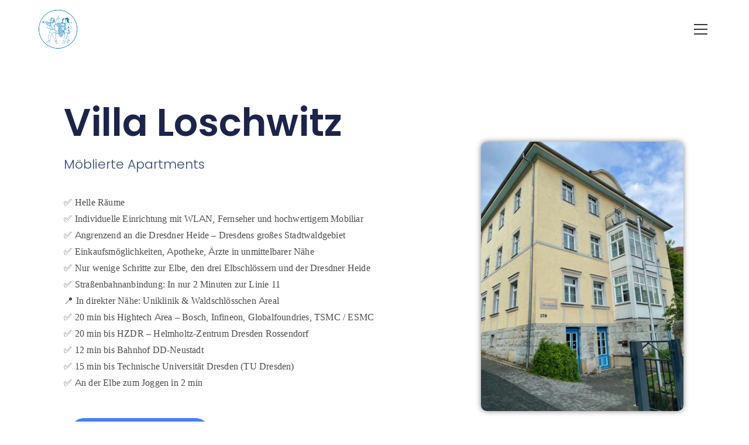

--- FILE ---
content_type: text/html; charset=UTF-8
request_url: https://villa-loschwitz.de/
body_size: 24007
content:
<!DOCTYPE html>
<html class="html" lang="de" prefix="og: https://ogp.me/ns#">
<head>
	<meta charset="UTF-8">
	<link rel="profile" href="https://gmpg.org/xfn/11">

	<meta name="viewport" content="width=device-width, initial-scale=1">
<!-- Suchmaschinen-Optimierung durch Rank Math PRO - https://rankmath.com/ -->
<title>Villa Loschwitz - Hochwertig möblierte Apartments</title>
<meta name="description" content="✅ Helle Räume ✅ WLAN, Fernseher &amp; hochwertigem Mobiliar ✅ 3min zur Elbe, den Elbschlössern und Dresdner Heide📍 In direkter Nähe: Uniklinik &amp; Waldschlösschen"/>
<meta name="robots" content="index, follow, max-snippet:-1, max-video-preview:-1, max-image-preview:large"/>
<link rel="canonical" href="https://villa-loschwitz.de/" />
<meta property="og:locale" content="de_DE" />
<meta property="og:type" content="website" />
<meta property="og:title" content="Villa Loschwitz - Hochwertig möblierte Apartments" />
<meta property="og:description" content="✅ Helle Räume ✅ WLAN, Fernseher &amp; hochwertigem Mobiliar ✅ 3min zur Elbe, den Elbschlössern und Dresdner Heide📍 In direkter Nähe: Uniklinik &amp; Waldschlösschen" />
<meta property="og:url" content="https://villa-loschwitz.de/" />
<meta property="og:site_name" content="Villa Loschwitz" />
<meta property="og:updated_time" content="2025-12-01T13:46:44+00:00" />
<meta property="article:published_time" content="2022-08-05T15:55:08+00:00" />
<meta property="article:modified_time" content="2025-12-01T13:46:44+00:00" />
<meta name="twitter:card" content="summary_large_image" />
<meta name="twitter:title" content="Villa Loschwitz - Hochwertig möblierte Apartments" />
<meta name="twitter:description" content="✅ Helle Räume ✅ WLAN, Fernseher &amp; hochwertigem Mobiliar ✅ 3min zur Elbe, den Elbschlössern und Dresdner Heide📍 In direkter Nähe: Uniklinik &amp; Waldschlösschen" />
<meta name="twitter:label1" content="Verfasst von" />
<meta name="twitter:data1" content="Richard" />
<meta name="twitter:label2" content="Lesedauer" />
<meta name="twitter:data2" content="1 Minute" />
<script type="application/ld+json" class="rank-math-schema-pro">{"@context":"https://schema.org","@graph":[{"@type":"Organization","@id":"https://villa-loschwitz.de/#organization","name":"Villa Loschwitz","url":"https://villa-loschwitz.de","logo":{"@type":"ImageObject","@id":"https://villa-loschwitz.de/#logo","url":"https://villa-loschwitz.de/wp-content/uploads/2022/08/cropped-villa_loschwitz_logo_500-1.png","contentUrl":"https://villa-loschwitz.de/wp-content/uploads/2022/08/cropped-villa_loschwitz_logo_500-1.png","caption":"Villa Loschwitz","inLanguage":"de","width":"512","height":"512"}},{"@type":"WebSite","@id":"https://villa-loschwitz.de/#website","url":"https://villa-loschwitz.de","name":"Villa Loschwitz","publisher":{"@id":"https://villa-loschwitz.de/#organization"},"inLanguage":"de","potentialAction":{"@type":"SearchAction","target":"https://villa-loschwitz.de/?s={search_term_string}","query-input":"required name=search_term_string"}},{"@type":"ImageObject","@id":"https://villa-loschwitz.de/wp-content/uploads/elementor/thumbs/1-q6l06mfxkgsoe5f404ja1lqi21xdx33n0bix4ng0zk.jpeg","url":"https://villa-loschwitz.de/wp-content/uploads/elementor/thumbs/1-q6l06mfxkgsoe5f404ja1lqi21xdx33n0bix4ng0zk.jpeg","width":"200","height":"200","inLanguage":"de"},{"@type":"WebPage","@id":"https://villa-loschwitz.de/#webpage","url":"https://villa-loschwitz.de/","name":"Villa Loschwitz - Hochwertig m\u00f6blierte Apartments","datePublished":"2022-08-05T15:55:08+00:00","dateModified":"2025-12-01T13:46:44+00:00","about":{"@id":"https://villa-loschwitz.de/#organization"},"isPartOf":{"@id":"https://villa-loschwitz.de/#website"},"primaryImageOfPage":{"@id":"https://villa-loschwitz.de/wp-content/uploads/elementor/thumbs/1-q6l06mfxkgsoe5f404ja1lqi21xdx33n0bix4ng0zk.jpeg"},"inLanguage":"de"},{"@type":"Person","@id":"https://villa-loschwitz.de/author/richard/","name":"Richard","url":"https://villa-loschwitz.de/author/richard/","image":{"@type":"ImageObject","@id":"https://secure.gravatar.com/avatar/4d1e727643b3b9b4a1da6732cc89f58c736d52b65374ae291cba5ad74474fd97?s=96&amp;d=mm&amp;r=g","url":"https://secure.gravatar.com/avatar/4d1e727643b3b9b4a1da6732cc89f58c736d52b65374ae291cba5ad74474fd97?s=96&amp;d=mm&amp;r=g","caption":"Richard","inLanguage":"de"},"worksFor":{"@id":"https://villa-loschwitz.de/#organization"}},{"@type":"Article","headline":"Villa Loschwitz - Hochwertig m\u00f6blierte Apartments","keywords":"villa loschwitz","datePublished":"2022-08-05T15:55:08+00:00","dateModified":"2025-12-01T13:46:44+00:00","author":{"@id":"https://villa-loschwitz.de/author/richard/","name":"Richard"},"publisher":{"@id":"https://villa-loschwitz.de/#organization"},"description":"\u2705 Helle R\u00e4ume \u2705 WLAN, Fernseher &amp; hochwertigem Mobiliar \u2705 3min zur Elbe, den Elbschl\u00f6ssern und Dresdner Heide\ud83d\udccd In direkter N\u00e4he: Uniklinik &amp; Waldschl\u00f6sschen","name":"Villa Loschwitz - Hochwertig m\u00f6blierte Apartments","@id":"https://villa-loschwitz.de/#richSnippet","isPartOf":{"@id":"https://villa-loschwitz.de/#webpage"},"image":{"@id":"https://villa-loschwitz.de/wp-content/uploads/elementor/thumbs/1-q6l06mfxkgsoe5f404ja1lqi21xdx33n0bix4ng0zk.jpeg"},"inLanguage":"de","mainEntityOfPage":{"@id":"https://villa-loschwitz.de/#webpage"}}]}</script>
<!-- /Rank Math WordPress SEO Plugin -->

<link rel="alternate" type="application/rss+xml" title="Villa Loschwitz &raquo; Feed" href="https://villa-loschwitz.de/feed/" />
<link rel="alternate" type="application/rss+xml" title="Villa Loschwitz &raquo; Kommentar-Feed" href="https://villa-loschwitz.de/comments/feed/" />
<link rel="alternate" title="oEmbed (JSON)" type="application/json+oembed" href="https://villa-loschwitz.de/wp-json/oembed/1.0/embed?url=https%3A%2F%2Fvilla-loschwitz.de%2F" />
<link rel="alternate" title="oEmbed (XML)" type="text/xml+oembed" href="https://villa-loschwitz.de/wp-json/oembed/1.0/embed?url=https%3A%2F%2Fvilla-loschwitz.de%2F&#038;format=xml" />
<style id='wp-img-auto-sizes-contain-inline-css'>
img:is([sizes=auto i],[sizes^="auto," i]){contain-intrinsic-size:3000px 1500px}
/*# sourceURL=wp-img-auto-sizes-contain-inline-css */
</style>
<style id='wp-emoji-styles-inline-css'>

	img.wp-smiley, img.emoji {
		display: inline !important;
		border: none !important;
		box-shadow: none !important;
		height: 1em !important;
		width: 1em !important;
		margin: 0 0.07em !important;
		vertical-align: -0.1em !important;
		background: none !important;
		padding: 0 !important;
	}
/*# sourceURL=wp-emoji-styles-inline-css */
</style>
<style id='classic-theme-styles-inline-css'>
/*! This file is auto-generated */
.wp-block-button__link{color:#fff;background-color:#32373c;border-radius:9999px;box-shadow:none;text-decoration:none;padding:calc(.667em + 2px) calc(1.333em + 2px);font-size:1.125em}.wp-block-file__button{background:#32373c;color:#fff;text-decoration:none}
/*# sourceURL=/wp-includes/css/classic-themes.min.css */
</style>
<style id='global-styles-inline-css'>
:root{--wp--preset--aspect-ratio--square: 1;--wp--preset--aspect-ratio--4-3: 4/3;--wp--preset--aspect-ratio--3-4: 3/4;--wp--preset--aspect-ratio--3-2: 3/2;--wp--preset--aspect-ratio--2-3: 2/3;--wp--preset--aspect-ratio--16-9: 16/9;--wp--preset--aspect-ratio--9-16: 9/16;--wp--preset--color--black: #000000;--wp--preset--color--cyan-bluish-gray: #abb8c3;--wp--preset--color--white: #ffffff;--wp--preset--color--pale-pink: #f78da7;--wp--preset--color--vivid-red: #cf2e2e;--wp--preset--color--luminous-vivid-orange: #ff6900;--wp--preset--color--luminous-vivid-amber: #fcb900;--wp--preset--color--light-green-cyan: #7bdcb5;--wp--preset--color--vivid-green-cyan: #00d084;--wp--preset--color--pale-cyan-blue: #8ed1fc;--wp--preset--color--vivid-cyan-blue: #0693e3;--wp--preset--color--vivid-purple: #9b51e0;--wp--preset--gradient--vivid-cyan-blue-to-vivid-purple: linear-gradient(135deg,rgb(6,147,227) 0%,rgb(155,81,224) 100%);--wp--preset--gradient--light-green-cyan-to-vivid-green-cyan: linear-gradient(135deg,rgb(122,220,180) 0%,rgb(0,208,130) 100%);--wp--preset--gradient--luminous-vivid-amber-to-luminous-vivid-orange: linear-gradient(135deg,rgb(252,185,0) 0%,rgb(255,105,0) 100%);--wp--preset--gradient--luminous-vivid-orange-to-vivid-red: linear-gradient(135deg,rgb(255,105,0) 0%,rgb(207,46,46) 100%);--wp--preset--gradient--very-light-gray-to-cyan-bluish-gray: linear-gradient(135deg,rgb(238,238,238) 0%,rgb(169,184,195) 100%);--wp--preset--gradient--cool-to-warm-spectrum: linear-gradient(135deg,rgb(74,234,220) 0%,rgb(151,120,209) 20%,rgb(207,42,186) 40%,rgb(238,44,130) 60%,rgb(251,105,98) 80%,rgb(254,248,76) 100%);--wp--preset--gradient--blush-light-purple: linear-gradient(135deg,rgb(255,206,236) 0%,rgb(152,150,240) 100%);--wp--preset--gradient--blush-bordeaux: linear-gradient(135deg,rgb(254,205,165) 0%,rgb(254,45,45) 50%,rgb(107,0,62) 100%);--wp--preset--gradient--luminous-dusk: linear-gradient(135deg,rgb(255,203,112) 0%,rgb(199,81,192) 50%,rgb(65,88,208) 100%);--wp--preset--gradient--pale-ocean: linear-gradient(135deg,rgb(255,245,203) 0%,rgb(182,227,212) 50%,rgb(51,167,181) 100%);--wp--preset--gradient--electric-grass: linear-gradient(135deg,rgb(202,248,128) 0%,rgb(113,206,126) 100%);--wp--preset--gradient--midnight: linear-gradient(135deg,rgb(2,3,129) 0%,rgb(40,116,252) 100%);--wp--preset--font-size--small: 13px;--wp--preset--font-size--medium: 20px;--wp--preset--font-size--large: 36px;--wp--preset--font-size--x-large: 42px;--wp--preset--spacing--20: 0.44rem;--wp--preset--spacing--30: 0.67rem;--wp--preset--spacing--40: 1rem;--wp--preset--spacing--50: 1.5rem;--wp--preset--spacing--60: 2.25rem;--wp--preset--spacing--70: 3.38rem;--wp--preset--spacing--80: 5.06rem;--wp--preset--shadow--natural: 6px 6px 9px rgba(0, 0, 0, 0.2);--wp--preset--shadow--deep: 12px 12px 50px rgba(0, 0, 0, 0.4);--wp--preset--shadow--sharp: 6px 6px 0px rgba(0, 0, 0, 0.2);--wp--preset--shadow--outlined: 6px 6px 0px -3px rgb(255, 255, 255), 6px 6px rgb(0, 0, 0);--wp--preset--shadow--crisp: 6px 6px 0px rgb(0, 0, 0);}:where(.is-layout-flex){gap: 0.5em;}:where(.is-layout-grid){gap: 0.5em;}body .is-layout-flex{display: flex;}.is-layout-flex{flex-wrap: wrap;align-items: center;}.is-layout-flex > :is(*, div){margin: 0;}body .is-layout-grid{display: grid;}.is-layout-grid > :is(*, div){margin: 0;}:where(.wp-block-columns.is-layout-flex){gap: 2em;}:where(.wp-block-columns.is-layout-grid){gap: 2em;}:where(.wp-block-post-template.is-layout-flex){gap: 1.25em;}:where(.wp-block-post-template.is-layout-grid){gap: 1.25em;}.has-black-color{color: var(--wp--preset--color--black) !important;}.has-cyan-bluish-gray-color{color: var(--wp--preset--color--cyan-bluish-gray) !important;}.has-white-color{color: var(--wp--preset--color--white) !important;}.has-pale-pink-color{color: var(--wp--preset--color--pale-pink) !important;}.has-vivid-red-color{color: var(--wp--preset--color--vivid-red) !important;}.has-luminous-vivid-orange-color{color: var(--wp--preset--color--luminous-vivid-orange) !important;}.has-luminous-vivid-amber-color{color: var(--wp--preset--color--luminous-vivid-amber) !important;}.has-light-green-cyan-color{color: var(--wp--preset--color--light-green-cyan) !important;}.has-vivid-green-cyan-color{color: var(--wp--preset--color--vivid-green-cyan) !important;}.has-pale-cyan-blue-color{color: var(--wp--preset--color--pale-cyan-blue) !important;}.has-vivid-cyan-blue-color{color: var(--wp--preset--color--vivid-cyan-blue) !important;}.has-vivid-purple-color{color: var(--wp--preset--color--vivid-purple) !important;}.has-black-background-color{background-color: var(--wp--preset--color--black) !important;}.has-cyan-bluish-gray-background-color{background-color: var(--wp--preset--color--cyan-bluish-gray) !important;}.has-white-background-color{background-color: var(--wp--preset--color--white) !important;}.has-pale-pink-background-color{background-color: var(--wp--preset--color--pale-pink) !important;}.has-vivid-red-background-color{background-color: var(--wp--preset--color--vivid-red) !important;}.has-luminous-vivid-orange-background-color{background-color: var(--wp--preset--color--luminous-vivid-orange) !important;}.has-luminous-vivid-amber-background-color{background-color: var(--wp--preset--color--luminous-vivid-amber) !important;}.has-light-green-cyan-background-color{background-color: var(--wp--preset--color--light-green-cyan) !important;}.has-vivid-green-cyan-background-color{background-color: var(--wp--preset--color--vivid-green-cyan) !important;}.has-pale-cyan-blue-background-color{background-color: var(--wp--preset--color--pale-cyan-blue) !important;}.has-vivid-cyan-blue-background-color{background-color: var(--wp--preset--color--vivid-cyan-blue) !important;}.has-vivid-purple-background-color{background-color: var(--wp--preset--color--vivid-purple) !important;}.has-black-border-color{border-color: var(--wp--preset--color--black) !important;}.has-cyan-bluish-gray-border-color{border-color: var(--wp--preset--color--cyan-bluish-gray) !important;}.has-white-border-color{border-color: var(--wp--preset--color--white) !important;}.has-pale-pink-border-color{border-color: var(--wp--preset--color--pale-pink) !important;}.has-vivid-red-border-color{border-color: var(--wp--preset--color--vivid-red) !important;}.has-luminous-vivid-orange-border-color{border-color: var(--wp--preset--color--luminous-vivid-orange) !important;}.has-luminous-vivid-amber-border-color{border-color: var(--wp--preset--color--luminous-vivid-amber) !important;}.has-light-green-cyan-border-color{border-color: var(--wp--preset--color--light-green-cyan) !important;}.has-vivid-green-cyan-border-color{border-color: var(--wp--preset--color--vivid-green-cyan) !important;}.has-pale-cyan-blue-border-color{border-color: var(--wp--preset--color--pale-cyan-blue) !important;}.has-vivid-cyan-blue-border-color{border-color: var(--wp--preset--color--vivid-cyan-blue) !important;}.has-vivid-purple-border-color{border-color: var(--wp--preset--color--vivid-purple) !important;}.has-vivid-cyan-blue-to-vivid-purple-gradient-background{background: var(--wp--preset--gradient--vivid-cyan-blue-to-vivid-purple) !important;}.has-light-green-cyan-to-vivid-green-cyan-gradient-background{background: var(--wp--preset--gradient--light-green-cyan-to-vivid-green-cyan) !important;}.has-luminous-vivid-amber-to-luminous-vivid-orange-gradient-background{background: var(--wp--preset--gradient--luminous-vivid-amber-to-luminous-vivid-orange) !important;}.has-luminous-vivid-orange-to-vivid-red-gradient-background{background: var(--wp--preset--gradient--luminous-vivid-orange-to-vivid-red) !important;}.has-very-light-gray-to-cyan-bluish-gray-gradient-background{background: var(--wp--preset--gradient--very-light-gray-to-cyan-bluish-gray) !important;}.has-cool-to-warm-spectrum-gradient-background{background: var(--wp--preset--gradient--cool-to-warm-spectrum) !important;}.has-blush-light-purple-gradient-background{background: var(--wp--preset--gradient--blush-light-purple) !important;}.has-blush-bordeaux-gradient-background{background: var(--wp--preset--gradient--blush-bordeaux) !important;}.has-luminous-dusk-gradient-background{background: var(--wp--preset--gradient--luminous-dusk) !important;}.has-pale-ocean-gradient-background{background: var(--wp--preset--gradient--pale-ocean) !important;}.has-electric-grass-gradient-background{background: var(--wp--preset--gradient--electric-grass) !important;}.has-midnight-gradient-background{background: var(--wp--preset--gradient--midnight) !important;}.has-small-font-size{font-size: var(--wp--preset--font-size--small) !important;}.has-medium-font-size{font-size: var(--wp--preset--font-size--medium) !important;}.has-large-font-size{font-size: var(--wp--preset--font-size--large) !important;}.has-x-large-font-size{font-size: var(--wp--preset--font-size--x-large) !important;}
:where(.wp-block-post-template.is-layout-flex){gap: 1.25em;}:where(.wp-block-post-template.is-layout-grid){gap: 1.25em;}
:where(.wp-block-term-template.is-layout-flex){gap: 1.25em;}:where(.wp-block-term-template.is-layout-grid){gap: 1.25em;}
:where(.wp-block-columns.is-layout-flex){gap: 2em;}:where(.wp-block-columns.is-layout-grid){gap: 2em;}
:root :where(.wp-block-pullquote){font-size: 1.5em;line-height: 1.6;}
/*# sourceURL=global-styles-inline-css */
</style>
<link rel='stylesheet' id='cmplz-general-css' href='https://villa-loschwitz.de/wp-content/plugins/complianz-gdpr/assets/css/cookieblocker.min.css?ver=1765996677' media='all' />
<link rel='stylesheet' id='elementor-frontend-css' href='https://villa-loschwitz.de/wp-content/plugins/elementor/assets/css/frontend.min.css?ver=3.34.4' media='all' />
<link rel='stylesheet' id='elementor-post-478-css' href='https://villa-loschwitz.de/wp-content/uploads/elementor/css/post-478.css?ver=1769876873' media='all' />
<link rel='stylesheet' id='font-awesome-css' href='https://villa-loschwitz.de/wp-content/themes/oceanwp/assets/fonts/fontawesome/css/all.min.css?ver=6.7.2' media='all' />
<link rel='stylesheet' id='simple-line-icons-css' href='https://villa-loschwitz.de/wp-content/themes/oceanwp/assets/css/third/simple-line-icons.min.css?ver=2.4.0' media='all' />
<link rel='stylesheet' id='oceanwp-style-css' href='https://villa-loschwitz.de/wp-content/themes/oceanwp/assets/css/style.min.css?ver=4.1.4' media='all' />
<style id='oceanwp-style-inline-css'>
div.wpforms-container-full .wpforms-form input[type=submit]:hover,
			div.wpforms-container-full .wpforms-form input[type=submit]:focus,
			div.wpforms-container-full .wpforms-form input[type=submit]:active,
			div.wpforms-container-full .wpforms-form button[type=submit]:hover,
			div.wpforms-container-full .wpforms-form button[type=submit]:focus,
			div.wpforms-container-full .wpforms-form button[type=submit]:active,
			div.wpforms-container-full .wpforms-form .wpforms-page-button:hover,
			div.wpforms-container-full .wpforms-form .wpforms-page-button:active,
			div.wpforms-container-full .wpforms-form .wpforms-page-button:focus {
				border: none;
			}
/*# sourceURL=oceanwp-style-inline-css */
</style>
<link rel='stylesheet' id='oceanwp-hamburgers-css' href='https://villa-loschwitz.de/wp-content/themes/oceanwp/assets/css/third/hamburgers/hamburgers.min.css?ver=4.1.4' media='all' />
<link rel='stylesheet' id='oceanwp-minus-css' href='https://villa-loschwitz.de/wp-content/themes/oceanwp/assets/css/third/hamburgers/types/minus.css?ver=4.1.4' media='all' />
<link rel='stylesheet' id='oceanwp-google-font-montserrat-css' href='https://villa-loschwitz.de/wp-content/uploads/fonts/60f551d36c63f44790d2050b5a56f2a4/font.css?v=1702322546' media='all' />
<link rel='stylesheet' id='elementor-icons-css' href='https://villa-loschwitz.de/wp-content/plugins/elementor/assets/lib/eicons/css/elementor-icons.min.css?ver=5.46.0' media='all' />
<link rel='stylesheet' id='elementor-post-650-css' href='https://villa-loschwitz.de/wp-content/uploads/elementor/css/post-650.css?ver=1769876873' media='all' />
<link rel='stylesheet' id='widget-heading-css' href='https://villa-loschwitz.de/wp-content/plugins/elementor/assets/css/widget-heading.min.css?ver=3.34.4' media='all' />
<link rel='stylesheet' id='widget-image-css' href='https://villa-loschwitz.de/wp-content/plugins/elementor/assets/css/widget-image.min.css?ver=3.34.4' media='all' />
<link rel='stylesheet' id='swiper-css' href='https://villa-loschwitz.de/wp-content/plugins/elementor/assets/lib/swiper/v8/css/swiper.min.css?ver=8.4.5' media='all' />
<link rel='stylesheet' id='e-swiper-css' href='https://villa-loschwitz.de/wp-content/plugins/elementor/assets/css/conditionals/e-swiper.min.css?ver=3.34.4' media='all' />
<link rel='stylesheet' id='widget-image-gallery-css' href='https://villa-loschwitz.de/wp-content/plugins/elementor/assets/css/widget-image-gallery.min.css?ver=3.34.4' media='all' />
<link rel='stylesheet' id='widget-image-carousel-css' href='https://villa-loschwitz.de/wp-content/plugins/elementor/assets/css/widget-image-carousel.min.css?ver=3.34.4' media='all' />
<link rel='stylesheet' id='elementor-post-658-css' href='https://villa-loschwitz.de/wp-content/uploads/elementor/css/post-658.css?ver=1769876874' media='all' />
<link rel='stylesheet' id='oe-widgets-style-css' href='https://villa-loschwitz.de/wp-content/plugins/ocean-extra/assets/css/widgets.css?ver=6.9' media='all' />
<link rel='stylesheet' id='oss-social-share-style-css' href='https://villa-loschwitz.de/wp-content/plugins/ocean-social-sharing/assets/css/style.min.css?ver=6.9' media='all' />
<link rel='stylesheet' id='elementor-gf-local-roboto-css' href='https://villa-loschwitz.de/wp-content/uploads/elementor/google-fonts/css/roboto.css?ver=1742236880' media='all' />
<link rel='stylesheet' id='elementor-gf-local-robotoslab-css' href='https://villa-loschwitz.de/wp-content/uploads/elementor/google-fonts/css/robotoslab.css?ver=1742236881' media='all' />
<link rel='stylesheet' id='elementor-gf-local-poppins-css' href='https://villa-loschwitz.de/wp-content/uploads/elementor/google-fonts/css/poppins.css?ver=1742236882' media='all' />
<link rel='stylesheet' id='elementor-icons-shared-0-css' href='https://villa-loschwitz.de/wp-content/plugins/elementor/assets/lib/font-awesome/css/fontawesome.min.css?ver=5.15.3' media='all' />
<link rel='stylesheet' id='elementor-icons-fa-brands-css' href='https://villa-loschwitz.de/wp-content/plugins/elementor/assets/lib/font-awesome/css/brands.min.css?ver=5.15.3' media='all' />
<link rel='stylesheet' id='elementor-icons-fa-solid-css' href='https://villa-loschwitz.de/wp-content/plugins/elementor/assets/lib/font-awesome/css/solid.min.css?ver=5.15.3' media='all' />
<script src="https://villa-loschwitz.de/wp-includes/js/jquery/jquery.min.js?ver=3.7.1" id="jquery-core-js"></script>
<script src="https://villa-loschwitz.de/wp-includes/js/jquery/jquery-migrate.min.js?ver=3.4.1" id="jquery-migrate-js"></script>
<link rel="https://api.w.org/" href="https://villa-loschwitz.de/wp-json/" /><link rel="alternate" title="JSON" type="application/json" href="https://villa-loschwitz.de/wp-json/wp/v2/pages/658" /><link rel="EditURI" type="application/rsd+xml" title="RSD" href="https://villa-loschwitz.de/xmlrpc.php?rsd" />
<meta name="generator" content="WordPress 6.9" />
<link rel='shortlink' href='https://villa-loschwitz.de/' />
<meta name="generator" content="Elementor 3.34.4; features: additional_custom_breakpoints; settings: css_print_method-external, google_font-enabled, font_display-auto">
<style>.recentcomments a{display:inline !important;padding:0 !important;margin:0 !important;}</style>			<style>
				.e-con.e-parent:nth-of-type(n+4):not(.e-lazyloaded):not(.e-no-lazyload),
				.e-con.e-parent:nth-of-type(n+4):not(.e-lazyloaded):not(.e-no-lazyload) * {
					background-image: none !important;
				}
				@media screen and (max-height: 1024px) {
					.e-con.e-parent:nth-of-type(n+3):not(.e-lazyloaded):not(.e-no-lazyload),
					.e-con.e-parent:nth-of-type(n+3):not(.e-lazyloaded):not(.e-no-lazyload) * {
						background-image: none !important;
					}
				}
				@media screen and (max-height: 640px) {
					.e-con.e-parent:nth-of-type(n+2):not(.e-lazyloaded):not(.e-no-lazyload),
					.e-con.e-parent:nth-of-type(n+2):not(.e-lazyloaded):not(.e-no-lazyload) * {
						background-image: none !important;
					}
				}
			</style>
			<link rel="icon" href="https://villa-loschwitz.de/wp-content/uploads/2022/08/cropped-villa_loschwitz_logo_500-32x32.png" sizes="32x32" />
<link rel="icon" href="https://villa-loschwitz.de/wp-content/uploads/2022/08/cropped-villa_loschwitz_logo_500-192x192.png" sizes="192x192" />
<link rel="apple-touch-icon" href="https://villa-loschwitz.de/wp-content/uploads/2022/08/cropped-villa_loschwitz_logo_500-180x180.png" />
<meta name="msapplication-TileImage" content="https://villa-loschwitz.de/wp-content/uploads/2022/08/cropped-villa_loschwitz_logo_500-270x270.png" />
		<style id="wp-custom-css">
			/* Padding header menu items */#site-header.center-header #site-navigation-wrap .dropdown-menu >li >a{padding:0 28px}/* Blog entries */.blog-entry.grid-entry .blog-entry-header{margin:20px 0 20px}.blog-entry.grid-entry .blog-entry-inner{text-align:center}/* Single post title */.single-post h2.entry-title{text-align:center;margin:0}/* Form Button */#wrap .wpforms-form button[type=submit]{border:0;line-height:1.8em;box-shadow:0 30px 60px -15px rgb(161 96 255 / 50%)}		</style>
		<!-- OceanWP CSS -->
<style type="text/css">
/* Colors */a:hover,a.light:hover,.theme-heading .text::before,.theme-heading .text::after,#top-bar-content >a:hover,#top-bar-social li.oceanwp-email a:hover,#site-navigation-wrap .dropdown-menu >li >a:hover,#site-header.medium-header #medium-searchform button:hover,.oceanwp-mobile-menu-icon a:hover,.blog-entry.post .blog-entry-header .entry-title a:hover,.blog-entry.post .blog-entry-readmore a:hover,.blog-entry.thumbnail-entry .blog-entry-category a,ul.meta li a:hover,.dropcap,.single nav.post-navigation .nav-links .title,body .related-post-title a:hover,body #wp-calendar caption,body .contact-info-widget.default i,body .contact-info-widget.big-icons i,body .custom-links-widget .oceanwp-custom-links li a:hover,body .custom-links-widget .oceanwp-custom-links li a:hover:before,body .posts-thumbnails-widget li a:hover,body .social-widget li.oceanwp-email a:hover,.comment-author .comment-meta .comment-reply-link,#respond #cancel-comment-reply-link:hover,#footer-widgets .footer-box a:hover,#footer-bottom a:hover,#footer-bottom #footer-bottom-menu a:hover,.sidr a:hover,.sidr-class-dropdown-toggle:hover,.sidr-class-menu-item-has-children.active >a,.sidr-class-menu-item-has-children.active >a >.sidr-class-dropdown-toggle,input[type=checkbox]:checked:before{color:#a160ff}.single nav.post-navigation .nav-links .title .owp-icon use,.blog-entry.post .blog-entry-readmore a:hover .owp-icon use,body .contact-info-widget.default .owp-icon use,body .contact-info-widget.big-icons .owp-icon use{stroke:#a160ff}input[type="button"],input[type="reset"],input[type="submit"],button[type="submit"],.button,#site-navigation-wrap .dropdown-menu >li.btn >a >span,.thumbnail:hover i,.thumbnail:hover .link-post-svg-icon,.post-quote-content,.omw-modal .omw-close-modal,body .contact-info-widget.big-icons li:hover i,body .contact-info-widget.big-icons li:hover .owp-icon,body div.wpforms-container-full .wpforms-form input[type=submit],body div.wpforms-container-full .wpforms-form button[type=submit],body div.wpforms-container-full .wpforms-form .wpforms-page-button,.woocommerce-cart .wp-element-button,.woocommerce-checkout .wp-element-button,.wp-block-button__link{background-color:#a160ff}.widget-title{border-color:#a160ff}blockquote{border-color:#a160ff}.wp-block-quote{border-color:#a160ff}#searchform-dropdown{border-color:#a160ff}.dropdown-menu .sub-menu{border-color:#a160ff}.blog-entry.large-entry .blog-entry-readmore a:hover{border-color:#a160ff}.oceanwp-newsletter-form-wrap input[type="email"]:focus{border-color:#a160ff}.social-widget li.oceanwp-email a:hover{border-color:#a160ff}#respond #cancel-comment-reply-link:hover{border-color:#a160ff}body .contact-info-widget.big-icons li:hover i{border-color:#a160ff}body .contact-info-widget.big-icons li:hover .owp-icon{border-color:#a160ff}#footer-widgets .oceanwp-newsletter-form-wrap input[type="email"]:focus{border-color:#a160ff}input[type="button"]:hover,input[type="reset"]:hover,input[type="submit"]:hover,button[type="submit"]:hover,input[type="button"]:focus,input[type="reset"]:focus,input[type="submit"]:focus,button[type="submit"]:focus,.button:hover,.button:focus,#site-navigation-wrap .dropdown-menu >li.btn >a:hover >span,.post-quote-author,.omw-modal .omw-close-modal:hover,body div.wpforms-container-full .wpforms-form input[type=submit]:hover,body div.wpforms-container-full .wpforms-form button[type=submit]:hover,body div.wpforms-container-full .wpforms-form .wpforms-page-button:hover,.woocommerce-cart .wp-element-button:hover,.woocommerce-checkout .wp-element-button:hover,.wp-block-button__link:hover{background-color:#333333}table th,table td,hr,.content-area,body.content-left-sidebar #content-wrap .content-area,.content-left-sidebar .content-area,#top-bar-wrap,#site-header,#site-header.top-header #search-toggle,.dropdown-menu ul li,.centered-minimal-page-header,.blog-entry.post,.blog-entry.grid-entry .blog-entry-inner,.blog-entry.thumbnail-entry .blog-entry-bottom,.single-post .entry-title,.single .entry-share-wrap .entry-share,.single .entry-share,.single .entry-share ul li a,.single nav.post-navigation,.single nav.post-navigation .nav-links .nav-previous,#author-bio,#author-bio .author-bio-avatar,#author-bio .author-bio-social li a,#related-posts,#comments,.comment-body,#respond #cancel-comment-reply-link,#blog-entries .type-page,.page-numbers a,.page-numbers span:not(.elementor-screen-only),.page-links span,body #wp-calendar caption,body #wp-calendar th,body #wp-calendar tbody,body .contact-info-widget.default i,body .contact-info-widget.big-icons i,body .contact-info-widget.big-icons .owp-icon,body .contact-info-widget.default .owp-icon,body .posts-thumbnails-widget li,body .tagcloud a{border-color:#ffffff}a:hover{color:#a160ff}a:hover .owp-icon use{stroke:#a160ff}body .theme-button,body input[type="submit"],body button[type="submit"],body button,body .button,body div.wpforms-container-full .wpforms-form input[type=submit],body div.wpforms-container-full .wpforms-form button[type=submit],body div.wpforms-container-full .wpforms-form .wpforms-page-button,.woocommerce-cart .wp-element-button,.woocommerce-checkout .wp-element-button,.wp-block-button__link{border-color:#ffffff}body .theme-button:hover,body input[type="submit"]:hover,body button[type="submit"]:hover,body button:hover,body .button:hover,body div.wpforms-container-full .wpforms-form input[type=submit]:hover,body div.wpforms-container-full .wpforms-form input[type=submit]:active,body div.wpforms-container-full .wpforms-form button[type=submit]:hover,body div.wpforms-container-full .wpforms-form button[type=submit]:active,body div.wpforms-container-full .wpforms-form .wpforms-page-button:hover,body div.wpforms-container-full .wpforms-form .wpforms-page-button:active,.woocommerce-cart .wp-element-button:hover,.woocommerce-checkout .wp-element-button:hover,.wp-block-button__link:hover{border-color:#ffffff}form input[type="text"]:focus,form input[type="password"]:focus,form input[type="email"]:focus,form input[type="tel"]:focus,form input[type="url"]:focus,form input[type="search"]:focus,form textarea:focus,.select2-drop-active,.select2-dropdown-open.select2-drop-above .select2-choice,.select2-dropdown-open.select2-drop-above .select2-choices,.select2-drop.select2-drop-above.select2-drop-active,.select2-container-active .select2-choice,.select2-container-active .select2-choices{border-color:#d3d3d3}body div.wpforms-container-full .wpforms-form input:focus,body div.wpforms-container-full .wpforms-form textarea:focus,body div.wpforms-container-full .wpforms-form select:focus{border-color:#d3d3d3}form input[type="text"],form input[type="password"],form input[type="email"],form input[type="url"],form input[type="date"],form input[type="month"],form input[type="time"],form input[type="datetime"],form input[type="datetime-local"],form input[type="week"],form input[type="number"],form input[type="search"],form input[type="tel"],form input[type="color"],form select,form textarea,.woocommerce .woocommerce-checkout .select2-container--default .select2-selection--single{background-color:#f7f7f7}body div.wpforms-container-full .wpforms-form input[type=date],body div.wpforms-container-full .wpforms-form input[type=datetime],body div.wpforms-container-full .wpforms-form input[type=datetime-local],body div.wpforms-container-full .wpforms-form input[type=email],body div.wpforms-container-full .wpforms-form input[type=month],body div.wpforms-container-full .wpforms-form input[type=number],body div.wpforms-container-full .wpforms-form input[type=password],body div.wpforms-container-full .wpforms-form input[type=range],body div.wpforms-container-full .wpforms-form input[type=search],body div.wpforms-container-full .wpforms-form input[type=tel],body div.wpforms-container-full .wpforms-form input[type=text],body div.wpforms-container-full .wpforms-form input[type=time],body div.wpforms-container-full .wpforms-form input[type=url],body div.wpforms-container-full .wpforms-form input[type=week],body div.wpforms-container-full .wpforms-form select,body div.wpforms-container-full .wpforms-form textarea{background-color:#f7f7f7}.page-header .page-header-title,.page-header.background-image-page-header .page-header-title{color:#ffffff}.site-breadcrumbs,.background-image-page-header .site-breadcrumbs{color:#ffffff}.site-breadcrumbs ul li .breadcrumb-sep,.site-breadcrumbs ol li .breadcrumb-sep{color:#ffffff}.site-breadcrumbs a,.background-image-page-header .site-breadcrumbs a{color:#ffffff}.site-breadcrumbs a .owp-icon use,.background-image-page-header .site-breadcrumbs a .owp-icon use{stroke:#ffffff}.site-breadcrumbs a:hover,.background-image-page-header .site-breadcrumbs a:hover{color:#a160ff}.site-breadcrumbs a:hover .owp-icon use,.background-image-page-header .site-breadcrumbs a:hover .owp-icon use{stroke:#a160ff}h1,h2,h3,h4,h5,h6,.theme-heading,.widget-title,.oceanwp-widget-recent-posts-title,.comment-reply-title,.entry-title,.sidebar-box .widget-title{color:#333333}/* OceanWP Style Settings CSS */.container{width:1280px}.theme-button,input[type="submit"],button[type="submit"],button,body div.wpforms-container-full .wpforms-form input[type=submit],body div.wpforms-container-full .wpforms-form button[type=submit],body div.wpforms-container-full .wpforms-form .wpforms-page-button{padding:16px 36px 16px 36px}.theme-button,input[type="submit"],button[type="submit"],button,.button,body div.wpforms-container-full .wpforms-form input[type=submit],body div.wpforms-container-full .wpforms-form button[type=submit],body div.wpforms-container-full .wpforms-form .wpforms-page-button{border-style:solid}.theme-button,input[type="submit"],button[type="submit"],button,.button,body div.wpforms-container-full .wpforms-form input[type=submit],body div.wpforms-container-full .wpforms-form button[type=submit],body div.wpforms-container-full .wpforms-form .wpforms-page-button{border-width:1px}form input[type="text"],form input[type="password"],form input[type="email"],form input[type="url"],form input[type="date"],form input[type="month"],form input[type="time"],form input[type="datetime"],form input[type="datetime-local"],form input[type="week"],form input[type="number"],form input[type="search"],form input[type="tel"],form input[type="color"],form select,form textarea,.woocommerce .woocommerce-checkout .select2-container--default .select2-selection--single{border-style:solid}body div.wpforms-container-full .wpforms-form input[type=date],body div.wpforms-container-full .wpforms-form input[type=datetime],body div.wpforms-container-full .wpforms-form input[type=datetime-local],body div.wpforms-container-full .wpforms-form input[type=email],body div.wpforms-container-full .wpforms-form input[type=month],body div.wpforms-container-full .wpforms-form input[type=number],body div.wpforms-container-full .wpforms-form input[type=password],body div.wpforms-container-full .wpforms-form input[type=range],body div.wpforms-container-full .wpforms-form input[type=search],body div.wpforms-container-full .wpforms-form input[type=tel],body div.wpforms-container-full .wpforms-form input[type=text],body div.wpforms-container-full .wpforms-form input[type=time],body div.wpforms-container-full .wpforms-form input[type=url],body div.wpforms-container-full .wpforms-form input[type=week],body div.wpforms-container-full .wpforms-form select,body div.wpforms-container-full .wpforms-form textarea{border-style:solid}form input[type="text"],form input[type="password"],form input[type="email"],form input[type="url"],form input[type="date"],form input[type="month"],form input[type="time"],form input[type="datetime"],form input[type="datetime-local"],form input[type="week"],form input[type="number"],form input[type="search"],form input[type="tel"],form input[type="color"],form select,form textarea{border-radius:3px}body div.wpforms-container-full .wpforms-form input[type=date],body div.wpforms-container-full .wpforms-form input[type=datetime],body div.wpforms-container-full .wpforms-form input[type=datetime-local],body div.wpforms-container-full .wpforms-form input[type=email],body div.wpforms-container-full .wpforms-form input[type=month],body div.wpforms-container-full .wpforms-form input[type=number],body div.wpforms-container-full .wpforms-form input[type=password],body div.wpforms-container-full .wpforms-form input[type=range],body div.wpforms-container-full .wpforms-form input[type=search],body div.wpforms-container-full .wpforms-form input[type=tel],body div.wpforms-container-full .wpforms-form input[type=text],body div.wpforms-container-full .wpforms-form input[type=time],body div.wpforms-container-full .wpforms-form input[type=url],body div.wpforms-container-full .wpforms-form input[type=week],body div.wpforms-container-full .wpforms-form select,body div.wpforms-container-full .wpforms-form textarea{border-radius:3px}/* Header */#site-logo #site-logo-inner,.oceanwp-social-menu .social-menu-inner,#site-header.full_screen-header .menu-bar-inner,.after-header-content .after-header-content-inner{height:100px}#site-navigation-wrap .dropdown-menu >li >a,#site-navigation-wrap .dropdown-menu >li >span.opl-logout-link,.oceanwp-mobile-menu-icon a,.mobile-menu-close,.after-header-content-inner >a{line-height:100px}#site-header.has-header-media .overlay-header-media{background-color:rgba(0,0,0,0.5)}#site-logo #site-logo-inner a img,#site-header.center-header #site-navigation-wrap .middle-site-logo a img{max-width:70px}.effect-one #site-navigation-wrap .dropdown-menu >li >a.menu-link >span:after,.effect-three #site-navigation-wrap .dropdown-menu >li >a.menu-link >span:after,.effect-five #site-navigation-wrap .dropdown-menu >li >a.menu-link >span:before,.effect-five #site-navigation-wrap .dropdown-menu >li >a.menu-link >span:after,.effect-nine #site-navigation-wrap .dropdown-menu >li >a.menu-link >span:before,.effect-nine #site-navigation-wrap .dropdown-menu >li >a.menu-link >span:after{background-color:#a160ff}.effect-four #site-navigation-wrap .dropdown-menu >li >a.menu-link >span:before,.effect-four #site-navigation-wrap .dropdown-menu >li >a.menu-link >span:after,.effect-seven #site-navigation-wrap .dropdown-menu >li >a.menu-link:hover >span:after,.effect-seven #site-navigation-wrap .dropdown-menu >li.sfHover >a.menu-link >span:after{color:#a160ff}.effect-seven #site-navigation-wrap .dropdown-menu >li >a.menu-link:hover >span:after,.effect-seven #site-navigation-wrap .dropdown-menu >li.sfHover >a.menu-link >span:after{text-shadow:10px 0 #a160ff,-10px 0 #a160ff}#site-navigation-wrap .dropdown-menu >li >a,.oceanwp-mobile-menu-icon a,#searchform-header-replace-close{color:#000000}#site-navigation-wrap .dropdown-menu >li >a .owp-icon use,.oceanwp-mobile-menu-icon a .owp-icon use,#searchform-header-replace-close .owp-icon use{stroke:#000000}#site-navigation-wrap .dropdown-menu >li >a:hover,.oceanwp-mobile-menu-icon a:hover,#searchform-header-replace-close:hover{color:#a160ff}#site-navigation-wrap .dropdown-menu >li >a:hover .owp-icon use,.oceanwp-mobile-menu-icon a:hover .owp-icon use,#searchform-header-replace-close:hover .owp-icon use{stroke:#a160ff}#site-navigation-wrap .dropdown-menu >.current-menu-item >a,#site-navigation-wrap .dropdown-menu >.current-menu-ancestor >a,#site-navigation-wrap .dropdown-menu >.current-menu-item >a:hover,#site-navigation-wrap .dropdown-menu >.current-menu-ancestor >a:hover{color:#ffffff}.dropdown-menu .sub-menu,#searchform-dropdown,.current-shop-items-dropdown{background-color:#1b1b1b}.dropdown-menu ul li.menu-item,.navigation >ul >li >ul.megamenu.sub-menu >li,.navigation .megamenu li ul.sub-menu{border-color:#111111}.dropdown-menu ul li a.menu-link{color:#ffffff}.dropdown-menu ul li a.menu-link .owp-icon use{stroke:#ffffff}.dropdown-menu ul li a.menu-link:hover{color:#ffffff}.dropdown-menu ul li a.menu-link:hover .owp-icon use{stroke:#ffffff}.dropdown-menu ul li a.menu-link:hover{background-color:#111111}#searchform-dropdown input{background-color:#1b1b1b}#searchform-dropdown input{color:#ffffff}#searchform-dropdown input{border-color:#000000}#searchform-dropdown input:focus{border-color:#000000}.mobile-menu .hamburger-inner,.mobile-menu .hamburger-inner::before,.mobile-menu .hamburger-inner::after{background-color:#ffffff}a.sidr-class-toggle-sidr-close{background-color:#222222}#sidr,#mobile-dropdown{background-color:#333333}body .sidr a,body .sidr-class-dropdown-toggle,#mobile-dropdown ul li a,#mobile-dropdown ul li a .dropdown-toggle,#mobile-fullscreen ul li a,#mobile-fullscreen .oceanwp-social-menu.simple-social ul li a{color:#cccccc}#mobile-fullscreen a.close .close-icon-inner,#mobile-fullscreen a.close .close-icon-inner::after{background-color:#cccccc}body .sidr a:hover,body .sidr-class-dropdown-toggle:hover,body .sidr-class-dropdown-toggle .fa,body .sidr-class-menu-item-has-children.active >a,body .sidr-class-menu-item-has-children.active >a >.sidr-class-dropdown-toggle,#mobile-dropdown ul li a:hover,#mobile-dropdown ul li a .dropdown-toggle:hover,#mobile-dropdown .menu-item-has-children.active >a,#mobile-dropdown .menu-item-has-children.active >a >.dropdown-toggle,#mobile-fullscreen ul li a:hover,#mobile-fullscreen .oceanwp-social-menu.simple-social ul li a:hover{color:#a160ff}#mobile-fullscreen a.close:hover .close-icon-inner,#mobile-fullscreen a.close:hover .close-icon-inner::after{background-color:#a160ff}body .sidr-class-mobile-searchform input,body .sidr-class-mobile-searchform input:focus,#mobile-dropdown #mobile-menu-search form input,#mobile-fullscreen #mobile-search input,#mobile-fullscreen #mobile-search .search-text{color:#ffffff}body .sidr-class-mobile-searchform input,#mobile-dropdown #mobile-menu-search form input,#mobile-fullscreen #mobile-search input{border-color:#111111}body .sidr-class-mobile-searchform input:focus,#mobile-dropdown #mobile-menu-search form input:focus,#mobile-fullscreen #mobile-search input:focus{border-color:#000000}.sidr-class-mobile-searchform button,#mobile-dropdown #mobile-menu-search form button{color:#cccccc}.sidr-class-mobile-searchform button .owp-icon use,#mobile-dropdown #mobile-menu-search form button .owp-icon use{stroke:#cccccc}.sidr-class-mobile-searchform button:hover,#mobile-dropdown #mobile-menu-search form button:hover{color:#ffffff}.sidr-class-mobile-searchform button:hover .owp-icon use,#mobile-dropdown #mobile-menu-search form button:hover .owp-icon use{stroke:#ffffff}/* Blog CSS */.ocean-single-post-header ul.meta-item li a:hover{color:#333333}/* Footer Widgets */#footer-widgets{padding:0}#footer-widgets{background-color:#ffffff}/* Footer Copyright */#footer-bottom{background-color:#f2f2f2}#footer-bottom,#footer-bottom p{color:#515151}#footer-bottom a,#footer-bottom #footer-bottom-menu a{color:#8224e3}#footer-bottom a:hover,#footer-bottom #footer-bottom-menu a:hover{color:#333333}/* Typography */body{font-family:Montserrat;font-size:16px;line-height:1.8;letter-spacing:.2px}h1,h2,h3,h4,h5,h6,.theme-heading,.widget-title,.oceanwp-widget-recent-posts-title,.comment-reply-title,.entry-title,.sidebar-box .widget-title{line-height:1.4}h1{font-size:23px;line-height:1.4}h2{font-size:20px;line-height:1.4}h3{font-size:18px;line-height:1.4}h4{font-size:17px;line-height:1.4}h5{font-size:14px;line-height:1.4}h6{font-size:15px;line-height:1.4}.page-header .page-header-title,.page-header.background-image-page-header .page-header-title{font-size:32px;line-height:1.4}.page-header .page-subheading{font-size:15px;line-height:1.8}.site-breadcrumbs,.site-breadcrumbs a{font-size:13px;line-height:1.4}#top-bar-content,#top-bar-social-alt{font-size:12px;line-height:1.8}#site-logo a.site-logo-text{font-size:24px;line-height:1.8}#site-navigation-wrap .dropdown-menu >li >a,#site-header.full_screen-header .fs-dropdown-menu >li >a,#site-header.top-header #site-navigation-wrap .dropdown-menu >li >a,#site-header.center-header #site-navigation-wrap .dropdown-menu >li >a,#site-header.medium-header #site-navigation-wrap .dropdown-menu >li >a,.oceanwp-mobile-menu-icon a{font-size:24px;letter-spacing:1px;font-weight:600;text-transform:uppercase}.dropdown-menu ul li a.menu-link,#site-header.full_screen-header .fs-dropdown-menu ul.sub-menu li a{font-size:12px;line-height:1.2;letter-spacing:.6px}.sidr-class-dropdown-menu li a,a.sidr-class-toggle-sidr-close,#mobile-dropdown ul li a,body #mobile-fullscreen ul li a{font-size:15px;line-height:1.8}.blog-entry.post .blog-entry-header .entry-title a{font-size:25px;line-height:1.4;font-weight:700;text-transform:capitalize}.ocean-single-post-header .single-post-title{font-size:34px;line-height:1.4;letter-spacing:.6px}.ocean-single-post-header ul.meta-item li,.ocean-single-post-header ul.meta-item li a{font-size:13px;line-height:1.4;letter-spacing:.6px}.ocean-single-post-header .post-author-name,.ocean-single-post-header .post-author-name a{font-size:14px;line-height:1.4;letter-spacing:.6px}.ocean-single-post-header .post-author-description{font-size:12px;line-height:1.4;letter-spacing:.6px}.single-post .entry-title{font-size:70px;line-height:1.4;letter-spacing:.6px;font-weight:700;text-transform:capitalize}.single-post ul.meta li,.single-post ul.meta li a{font-size:14px;line-height:1.4;letter-spacing:.6px}.sidebar-box .widget-title,.sidebar-box.widget_block .wp-block-heading{font-size:13px;line-height:1;letter-spacing:1px}#footer-widgets .footer-box .widget-title{font-size:13px;line-height:1;letter-spacing:1px}#footer-bottom #copyright{font-size:11px;line-height:1;letter-spacing:1px;text-transform:uppercase}#footer-bottom #footer-bottom-menu{font-size:11px;line-height:1;letter-spacing:1px;text-transform:uppercase}.woocommerce-store-notice.demo_store{line-height:2;letter-spacing:1.5px}.demo_store .woocommerce-store-notice__dismiss-link{line-height:2;letter-spacing:1.5px}.woocommerce ul.products li.product li.title h2,.woocommerce ul.products li.product li.title a{font-size:14px;line-height:1.5}.woocommerce ul.products li.product li.category,.woocommerce ul.products li.product li.category a{font-size:12px;line-height:1}.woocommerce ul.products li.product .price{font-size:18px;line-height:1}.woocommerce ul.products li.product .button,.woocommerce ul.products li.product .product-inner .added_to_cart{font-size:12px;line-height:1.5;letter-spacing:1px}.woocommerce ul.products li.owp-woo-cond-notice span,.woocommerce ul.products li.owp-woo-cond-notice a{font-size:16px;line-height:1;letter-spacing:1px;font-weight:600;text-transform:capitalize}.woocommerce div.product .product_title{font-size:24px;line-height:1.4;letter-spacing:.6px}.woocommerce div.product p.price{font-size:36px;line-height:1}.woocommerce .owp-btn-normal .summary form button.button,.woocommerce .owp-btn-big .summary form button.button,.woocommerce .owp-btn-very-big .summary form button.button{font-size:12px;line-height:1.5;letter-spacing:1px;text-transform:uppercase}.woocommerce div.owp-woo-single-cond-notice span,.woocommerce div.owp-woo-single-cond-notice a{font-size:18px;line-height:2;letter-spacing:1.5px;font-weight:600;text-transform:capitalize}.ocean-preloader--active .preloader-after-content{font-size:20px;line-height:1.8;letter-spacing:.6px}
</style></head>

<body data-cmplz=1 class="home wp-singular page-template page-template-elementor_header_footer page page-id-658 wp-custom-logo wp-embed-responsive wp-theme-oceanwp oceanwp-theme sidebar-mobile no-header-border default-breakpoint content-full-width content-max-width page-header-disabled has-breadcrumbs has-blog-grid elementor-default elementor-template-full-width elementor-kit-650 elementor-page elementor-page-658" itemscope="itemscope" itemtype="https://schema.org/WebPage">

	
	
	<div id="outer-wrap" class="site clr">

		<a class="skip-link screen-reader-text" href="#main">Zum Inhalt springen</a>

		
		<div id="wrap" class="clr">

			
			
<header id="site-header" class="full_screen-header effect-one clr" data-height="100" itemscope="itemscope" itemtype="https://schema.org/WPHeader" role="banner">

	
		

<div id="site-header-inner" class="clr container">

	
	

<div id="site-logo" class="clr" itemscope itemtype="https://schema.org/Brand" >

	
	<div id="site-logo-inner" class="clr">

		<a href="https://villa-loschwitz.de/" class="custom-logo-link" rel="home" aria-current="page"><img fetchpriority="high" width="512" height="512" src="https://villa-loschwitz.de/wp-content/uploads/2022/08/cropped-villa_loschwitz_logo_500-1.png" class="custom-logo" alt="Villa Loschwitz" decoding="async" srcset="https://villa-loschwitz.de/wp-content/uploads/2022/08/cropped-villa_loschwitz_logo_500-1.png 512w, https://villa-loschwitz.de/wp-content/uploads/2022/08/cropped-villa_loschwitz_logo_500-1-300x300.png 300w, https://villa-loschwitz.de/wp-content/uploads/2022/08/cropped-villa_loschwitz_logo_500-1-150x150.png 150w" sizes="(max-width: 512px) 100vw, 512px" /></a>
	</div><!-- #site-logo-inner -->

	
	
</div><!-- #site-logo -->


	<div id="site-navigation-wrap" class="clr">

		<div class="menu-bar-wrap clr">
			<div class="menu-bar-inner clr">
				<a href="https://villa-loschwitz.de/#header-menu-toggle" class="menu-bar"><span class="ham"></span><span class="screen-reader-text">Website-Menü anzeigen</span></a>
			</div>
		</div>

		<div id="full-screen-menu" class="clr">
			<div id="full-screen-menu-inner" class="clr">
				
			
			
			<nav id="site-navigation" class="navigation main-navigation clr" itemscope="itemscope" itemtype="https://schema.org/SiteNavigationElement" role="navigation" >

				<ul id="menu-primary-menu" class="main-menu fs-dropdown-menu"><li id="menu-item-747" class="menu-item menu-item-type-post_type menu-item-object-page menu-item-home current-menu-item page_item page-item-658 current_page_item menu-item-747"><a href="https://villa-loschwitz.de/" class="menu-link"><span class="text-wrap">Start</span></a></li></ul>
			</nav><!-- #site-navigation -->

			
			
		
		
				</div>
		</div>

	</div><!-- #site-header-wrap -->

	
	
	<div class="oceanwp-mobile-menu-icon clr mobile-right">

		
		
		
		<a href="https://villa-loschwitz.de/#mobile-menu-toggle" class="mobile-menu"  aria-label="Mobiles Menü">
							<div class="hamburger hamburger--minus" aria-expanded="false" role="navigation">
					<div class="hamburger-box">
						<div class="hamburger-inner"></div>
					</div>
				</div>
						</a>

		
		
		
	</div><!-- #oceanwp-mobile-menu-navbar -->

	

</div><!-- #site-header-inner -->



		
		
</header><!-- #site-header -->


			
			<main id="main" class="site-main clr"  role="main">

						<div data-elementor-type="wp-page" data-elementor-id="658" class="elementor elementor-658">
						<section class="elementor-section elementor-top-section elementor-element elementor-element-a78611f elementor-section-height-min-height elementor-section-items-stretch elementor-section-content-middle elementor-section-full_width elementor-section-height-default" data-id="a78611f" data-element_type="section" data-settings="{&quot;background_background&quot;:&quot;classic&quot;}">
						<div class="elementor-container elementor-column-gap-no">
					<div class="elementor-column elementor-col-50 elementor-top-column elementor-element elementor-element-20f2c0ff" data-id="20f2c0ff" data-element_type="column">
			<div class="elementor-widget-wrap elementor-element-populated">
						<div class="elementor-element elementor-element-77d09abb elementor-widget elementor-widget-heading" data-id="77d09abb" data-element_type="widget" data-widget_type="heading.default">
				<div class="elementor-widget-container">
					<h1 class="elementor-heading-title elementor-size-default">Villa Loschwitz</h1>				</div>
				</div>
				<div class="elementor-element elementor-element-6ad731fa elementor-widget elementor-widget-text-editor" data-id="6ad731fa" data-element_type="widget" data-widget_type="text-editor.default">
				<div class="elementor-widget-container">
									<p>Möblierte Apartments</p>								</div>
				</div>
				<div class="elementor-element elementor-element-a87f454 elementor-widget elementor-widget-text-editor" data-id="a87f454" data-element_type="widget" data-widget_type="text-editor.default">
				<div class="elementor-widget-container">
									<p>✅ Helle Räume<br />✅ Individuelle Einrichtung mit WLAN, Fernseher und hochwertigem Mobiliar<br />✅ Angrenzend an die Dresdner Heide &#8211; Dresdens großes Stadtwaldgebiet<br />✅ Einkaufsmöglichkeiten, Apotheke, Ärzte in unmittelbarer Nähe<br />✅ Nur wenige Schritte zur Elbe, den drei Elbschlössern und der Dresdner Heide<br />✅ Straßenbahnanbindung: In nur 2 Minuten zur Linie 11<br />📍 In direkter Nähe: Uniklinik &amp; Waldschlösschen Areal<br />✅ 20 min bis Hightech Area &#8211; Bosch, Infineon, Globalfoundries, TSMC / ESMC<br />✅ 20 min bis HZDR &#8211; Helmholtz-Zentrum Dresden Rossendorf<br />✅ 12 min bis Bahnhof DD-Neustadt<br />✅ 15 min bis Technische Universität Dresden (TU Dresden)<br />✅ An der Elbe zum Joggen in 2 min</p>								</div>
				</div>
				<section class="elementor-section elementor-inner-section elementor-element elementor-element-31831ed elementor-section-boxed elementor-section-height-default elementor-section-height-default" data-id="31831ed" data-element_type="section">
						<div class="elementor-container elementor-column-gap-default">
					<div class="elementor-column elementor-col-50 elementor-inner-column elementor-element elementor-element-286df24" data-id="286df24" data-element_type="column">
			<div class="elementor-widget-wrap elementor-element-populated">
						<div class="elementor-element elementor-element-7ad10b86 elementor-mobile-align-center elementor-widget elementor-widget-button" data-id="7ad10b86" data-element_type="widget" data-widget_type="button.default">
				<div class="elementor-widget-container">
									<div class="elementor-button-wrapper">
					<a class="elementor-button elementor-button-link elementor-size-sm" href="#bilder">
						<span class="elementor-button-content-wrapper">
						<span class="elementor-button-icon">
				<i aria-hidden="true" class="fas fa-arrow-down"></i>			</span>
									<span class="elementor-button-text">Mehr erfahren</span>
					</span>
					</a>
				</div>
								</div>
				</div>
					</div>
		</div>
				<div class="elementor-column elementor-col-50 elementor-inner-column elementor-element elementor-element-7c91595" data-id="7c91595" data-element_type="column">
			<div class="elementor-widget-wrap">
							</div>
		</div>
					</div>
		</section>
					</div>
		</div>
				<div class="elementor-column elementor-col-50 elementor-top-column elementor-element elementor-element-2cfa3c77" data-id="2cfa3c77" data-element_type="column">
			<div class="elementor-widget-wrap elementor-element-populated">
						<div class="elementor-element elementor-element-7340c71a elementor-widget__width-initial elementor-widget elementor-widget-image" data-id="7340c71a" data-element_type="widget" data-widget_type="image.default">
				<div class="elementor-widget-container">
															<img decoding="async" src="https://villa-loschwitz.de/wp-content/uploads/elementor/thumbs/1-q6l06mfxkgsoe5f404ja1lqi21xdx33n0bix4ng0zk.jpeg" title="1" alt="1" loading="lazy" />															</div>
				</div>
					</div>
		</div>
					</div>
		</section>
				<section class="elementor-section elementor-top-section elementor-element elementor-element-5b4d61f elementor-section-boxed elementor-section-height-default elementor-section-height-default" data-id="5b4d61f" data-element_type="section">
						<div class="elementor-container elementor-column-gap-default">
					<div class="elementor-column elementor-col-100 elementor-top-column elementor-element elementor-element-8a60173" data-id="8a60173" data-element_type="column">
			<div class="elementor-widget-wrap elementor-element-populated">
						<div class="elementor-element elementor-element-13bea74 elementor-widget elementor-widget-heading" data-id="13bea74" data-element_type="widget" data-widget_type="heading.default">
				<div class="elementor-widget-container">
					<h2 class="elementor-heading-title elementor-size-default">Impressionen von Dresden</h2>				</div>
				</div>
				<div class="elementor-element elementor-element-e11e6fe gallery-spacing-custom elementor-widget elementor-widget-image-gallery" data-id="e11e6fe" data-element_type="widget" data-widget_type="image-gallery.default">
				<div class="elementor-widget-container">
							<div class="elementor-image-gallery">
			<div id='gallery-1' class='gallery galleryid-658 gallery-columns-4 gallery-size-medium_large'><figure class='gallery-item'>
			<div class='gallery-icon landscape'>
				<a data-elementor-open-lightbox="yes" data-elementor-lightbox-slideshow="e11e6fe" data-elementor-lightbox-title="Sächsische Schweiz" data-e-action-hash="#elementor-action%3Aaction%3Dlightbox%26settings%3DeyJpZCI6OTMyLCJ1cmwiOiJodHRwczpcL1wvdmlsbGEtbG9zY2h3aXR6LmRlXC93cC1jb250ZW50XC91cGxvYWRzXC8yMDIzXC8wMlwvc2FlY2hzaXNjaGVfc2Nod2Vpei0xLmpwZWciLCJzbGlkZXNob3ciOiJlMTFlNmZlIn0%3D" href='https://villa-loschwitz.de/wp-content/uploads/2023/02/saechsische_schweiz-1.jpeg'><img decoding="async" width="768" height="512" src="https://villa-loschwitz.de/wp-content/uploads/2023/02/saechsische_schweiz-1-768x512.jpeg" class="attachment-medium_large size-medium_large" alt="" aria-describedby="gallery-1-932" srcset="https://villa-loschwitz.de/wp-content/uploads/2023/02/saechsische_schweiz-1-768x512.jpeg 768w, https://villa-loschwitz.de/wp-content/uploads/2023/02/saechsische_schweiz-1-300x200.jpeg 300w, https://villa-loschwitz.de/wp-content/uploads/2023/02/saechsische_schweiz-1.jpeg 820w" sizes="(max-width: 768px) 100vw, 768px" /></a>
			</div>
				<figcaption class='wp-caption-text gallery-caption' id='gallery-1-932'>
				Sächsische Schweiz
				</figcaption></figure><figure class='gallery-item'>
			<div class='gallery-icon landscape'>
				<a data-elementor-open-lightbox="yes" data-elementor-lightbox-slideshow="e11e6fe" data-elementor-lightbox-title="Elbe" data-e-action-hash="#elementor-action%3Aaction%3Dlightbox%26settings%3DeyJpZCI6OTMzLCJ1cmwiOiJodHRwczpcL1wvdmlsbGEtbG9zY2h3aXR6LmRlXC93cC1jb250ZW50XC91cGxvYWRzXC8yMDIzXC8wMlwvSU1HXzcwNTQtMS5qcGciLCJzbGlkZXNob3ciOiJlMTFlNmZlIn0%3D" href='https://villa-loschwitz.de/wp-content/uploads/2023/02/IMG_7054-1.jpg'><img decoding="async" width="768" height="576" src="https://villa-loschwitz.de/wp-content/uploads/2023/02/IMG_7054-1-768x576.jpg" class="attachment-medium_large size-medium_large" alt="" aria-describedby="gallery-1-933" srcset="https://villa-loschwitz.de/wp-content/uploads/2023/02/IMG_7054-1-768x576.jpg 768w, https://villa-loschwitz.de/wp-content/uploads/2023/02/IMG_7054-1-300x225.jpg 300w, https://villa-loschwitz.de/wp-content/uploads/2023/02/IMG_7054-1-1024x768.jpg 1024w, https://villa-loschwitz.de/wp-content/uploads/2023/02/IMG_7054-1.jpg 1280w" sizes="(max-width: 768px) 100vw, 768px" /></a>
			</div>
				<figcaption class='wp-caption-text gallery-caption' id='gallery-1-933'>
				Elbe
				</figcaption></figure><figure class='gallery-item'>
			<div class='gallery-icon landscape'>
				<a data-elementor-open-lightbox="yes" data-elementor-lightbox-slideshow="e11e6fe" data-elementor-lightbox-title="Elbfahrt Richtung Pillnitz" data-e-action-hash="#elementor-action%3Aaction%3Dlightbox%26settings%3DeyJpZCI6OTM0LCJ1cmwiOiJodHRwczpcL1wvdmlsbGEtbG9zY2h3aXR6LmRlXC93cC1jb250ZW50XC91cGxvYWRzXC8yMDIzXC8wMlwvSU1HXzcwNTUtMS5qcGciLCJzbGlkZXNob3ciOiJlMTFlNmZlIn0%3D" href='https://villa-loschwitz.de/wp-content/uploads/2023/02/IMG_7055-1.jpg'><img loading="lazy" decoding="async" width="768" height="576" src="https://villa-loschwitz.de/wp-content/uploads/2023/02/IMG_7055-1-768x576.jpg" class="attachment-medium_large size-medium_large" alt="" aria-describedby="gallery-1-934" srcset="https://villa-loschwitz.de/wp-content/uploads/2023/02/IMG_7055-1-768x576.jpg 768w, https://villa-loschwitz.de/wp-content/uploads/2023/02/IMG_7055-1-300x225.jpg 300w, https://villa-loschwitz.de/wp-content/uploads/2023/02/IMG_7055-1-1024x768.jpg 1024w, https://villa-loschwitz.de/wp-content/uploads/2023/02/IMG_7055-1.jpg 1280w" sizes="(max-width: 768px) 100vw, 768px" /></a>
			</div>
				<figcaption class='wp-caption-text gallery-caption' id='gallery-1-934'>
				Elbe
				</figcaption></figure><figure class='gallery-item'>
			<div class='gallery-icon landscape'>
				<a data-elementor-open-lightbox="yes" data-elementor-lightbox-slideshow="e11e6fe" data-elementor-lightbox-title="Frauenkirche" data-e-action-hash="#elementor-action%3Aaction%3Dlightbox%26settings%3DeyJpZCI6OTM1LCJ1cmwiOiJodHRwczpcL1wvdmlsbGEtbG9zY2h3aXR6LmRlXC93cC1jb250ZW50XC91cGxvYWRzXC8yMDIzXC8wMlwvZnJhdWVua2ljaGUucG5nIiwic2xpZGVzaG93IjoiZTExZTZmZSJ9" href='https://villa-loschwitz.de/wp-content/uploads/2023/02/frauenkiche.png'><img loading="lazy" decoding="async" width="768" height="511" src="https://villa-loschwitz.de/wp-content/uploads/2023/02/frauenkiche-768x511.png" class="attachment-medium_large size-medium_large" alt="" aria-describedby="gallery-1-935" srcset="https://villa-loschwitz.de/wp-content/uploads/2023/02/frauenkiche-768x511.png 768w, https://villa-loschwitz.de/wp-content/uploads/2023/02/frauenkiche-300x199.png 300w, https://villa-loschwitz.de/wp-content/uploads/2023/02/frauenkiche-1024x681.png 1024w, https://villa-loschwitz.de/wp-content/uploads/2023/02/frauenkiche.png 1280w" sizes="(max-width: 768px) 100vw, 768px" /></a>
			</div>
				<figcaption class='wp-caption-text gallery-caption' id='gallery-1-935'>
				Frauenkirche
				</figcaption></figure>
		</div>
		</div>
						</div>
				</div>
					</div>
		</div>
					</div>
		</section>
				<section class="elementor-section elementor-top-section elementor-element elementor-element-65513c4 elementor-section-boxed elementor-section-height-default elementor-section-height-default" data-id="65513c4" data-element_type="section" id="bilder">
						<div class="elementor-container elementor-column-gap-default">
					<div class="elementor-column elementor-col-100 elementor-top-column elementor-element elementor-element-b5a33a1" data-id="b5a33a1" data-element_type="column">
			<div class="elementor-widget-wrap elementor-element-populated">
						<div class="elementor-element elementor-element-36ee5283 elementor-widget elementor-widget-heading" data-id="36ee5283" data-element_type="widget" data-widget_type="heading.default">
				<div class="elementor-widget-container">
					<h3 class="elementor-heading-title elementor-size-default">Unsere Apartments</h3>				</div>
				</div>
				<section class="elementor-section elementor-inner-section elementor-element elementor-element-ad4d872 elementor-section-boxed elementor-section-height-default elementor-section-height-default" data-id="ad4d872" data-element_type="section">
						<div class="elementor-container elementor-column-gap-default">
					<div class="elementor-column elementor-col-50 elementor-inner-column elementor-element elementor-element-020a23e" data-id="020a23e" data-element_type="column">
			<div class="elementor-widget-wrap elementor-element-populated">
						<div class="elementor-element elementor-element-8ef8004 elementor-widget elementor-widget-heading" data-id="8ef8004" data-element_type="widget" data-widget_type="heading.default">
				<div class="elementor-widget-container">
					<h2 class="elementor-heading-title elementor-size-large">Apartment Moritzburg</h2>				</div>
				</div>
				<div class="elementor-element elementor-element-f21392f elementor-widget elementor-widget-text-editor" data-id="f21392f" data-element_type="widget" data-widget_type="text-editor.default">
				<div class="elementor-widget-container">
									<p><b>Verfügbar ab Juni 2026</b></p>								</div>
				</div>
				<div class="elementor-element elementor-element-c6bf677 elementor-widget elementor-widget-text-editor" data-id="c6bf677" data-element_type="widget" data-widget_type="text-editor.default">
				<div class="elementor-widget-container">
									<p><span style="font-size: 16px; letter-spacing: 0.2px;">Wohn- / Schlafzimmer<br />Badezimmer mit Dusche und WC<br /></span><span style="letter-spacing: 0.2px;">Flur<br /><span style="color: #4a4a4a;">Eigene Küche</span><br /></span></p><p>28qm</p><p>Gesamtpreis: <strong>740,00€</strong>/Monat<br />(Inkl. Nebenkosten: Wasser, Strom, Heizung, Internet)</p><p>Fahrzeugstellplatz</p>								</div>
				</div>
					</div>
		</div>
				<div class="elementor-column elementor-col-50 elementor-inner-column elementor-element elementor-element-275c042" data-id="275c042" data-element_type="column">
			<div class="elementor-widget-wrap elementor-element-populated">
						<div class="elementor-element elementor-element-31ce99a elementor-arrows-position-inside elementor-pagination-position-outside elementor-widget elementor-widget-image-carousel" data-id="31ce99a" data-element_type="widget" data-settings="{&quot;slides_to_show&quot;:&quot;2&quot;,&quot;lazyload&quot;:&quot;yes&quot;,&quot;image_spacing_custom&quot;:{&quot;unit&quot;:&quot;px&quot;,&quot;size&quot;:2,&quot;sizes&quot;:[]},&quot;navigation&quot;:&quot;both&quot;,&quot;autoplay&quot;:&quot;yes&quot;,&quot;pause_on_hover&quot;:&quot;yes&quot;,&quot;pause_on_interaction&quot;:&quot;yes&quot;,&quot;autoplay_speed&quot;:5000,&quot;infinite&quot;:&quot;yes&quot;,&quot;speed&quot;:500,&quot;image_spacing_custom_tablet&quot;:{&quot;unit&quot;:&quot;px&quot;,&quot;size&quot;:&quot;&quot;,&quot;sizes&quot;:[]},&quot;image_spacing_custom_mobile&quot;:{&quot;unit&quot;:&quot;px&quot;,&quot;size&quot;:&quot;&quot;,&quot;sizes&quot;:[]}}" data-widget_type="image-carousel.default">
				<div class="elementor-widget-container">
							<div class="elementor-image-carousel-wrapper swiper" role="region" aria-roledescription="carousel" aria-label="Bild Karussell" dir="ltr">
			<div class="elementor-image-carousel swiper-wrapper swiper-image-stretch" aria-live="off">
								<div class="swiper-slide" role="group" aria-roledescription="slide" aria-label="1 von 7"><a data-elementor-open-lightbox="yes" data-elementor-lightbox-slideshow="31ce99a" data-elementor-lightbox-title="IMG_5907" data-e-action-hash="#elementor-action%3Aaction%3Dlightbox%26settings%3DeyJpZCI6MTI2OCwidXJsIjoiaHR0cHM6XC9cL3ZpbGxhLWxvc2Nod2l0ei5kZVwvd3AtY29udGVudFwvdXBsb2Fkc1wvMjAyNFwvMDhcL0lNR181OTA3LmpwZyIsInNsaWRlc2hvdyI6IjMxY2U5OWEifQ%3D%3D" href="https://villa-loschwitz.de/wp-content/uploads/2024/08/IMG_5907.jpg"><figure class="swiper-slide-inner"><img class="swiper-slide-image swiper-lazy" data-src="https://villa-loschwitz.de/wp-content/uploads/2024/08/IMG_5907-480x600.jpg" alt="IMG_5907" /><div class="swiper-lazy-preloader"></div></figure></a></div><div class="swiper-slide" role="group" aria-roledescription="slide" aria-label="2 von 7"><a data-elementor-open-lightbox="yes" data-elementor-lightbox-slideshow="31ce99a" data-elementor-lightbox-title="IMG_5906" data-e-action-hash="#elementor-action%3Aaction%3Dlightbox%26settings%3DeyJpZCI6MTI3NCwidXJsIjoiaHR0cHM6XC9cL3ZpbGxhLWxvc2Nod2l0ei5kZVwvd3AtY29udGVudFwvdXBsb2Fkc1wvMjAyNFwvMDhcL0lNR181OTA2LmpwZyIsInNsaWRlc2hvdyI6IjMxY2U5OWEifQ%3D%3D" href="https://villa-loschwitz.de/wp-content/uploads/2024/08/IMG_5906.jpg"><figure class="swiper-slide-inner"><img class="swiper-slide-image swiper-lazy" data-src="https://villa-loschwitz.de/wp-content/uploads/2024/08/IMG_5906-600x480.jpg" alt="IMG_5906" /><div class="swiper-lazy-preloader"></div></figure></a></div><div class="swiper-slide" role="group" aria-roledescription="slide" aria-label="3 von 7"><a data-elementor-open-lightbox="yes" data-elementor-lightbox-slideshow="31ce99a" data-elementor-lightbox-title="IMG_5905" data-e-action-hash="#elementor-action%3Aaction%3Dlightbox%26settings%3DeyJpZCI6MTI3MywidXJsIjoiaHR0cHM6XC9cL3ZpbGxhLWxvc2Nod2l0ei5kZVwvd3AtY29udGVudFwvdXBsb2Fkc1wvMjAyNFwvMDhcL0lNR181OTA1LmpwZyIsInNsaWRlc2hvdyI6IjMxY2U5OWEifQ%3D%3D" href="https://villa-loschwitz.de/wp-content/uploads/2024/08/IMG_5905.jpg"><figure class="swiper-slide-inner"><img class="swiper-slide-image swiper-lazy" data-src="https://villa-loschwitz.de/wp-content/uploads/2024/08/IMG_5905-480x600.jpg" alt="IMG_5905" /><div class="swiper-lazy-preloader"></div></figure></a></div><div class="swiper-slide" role="group" aria-roledescription="slide" aria-label="4 von 7"><a data-elementor-open-lightbox="yes" data-elementor-lightbox-slideshow="31ce99a" data-elementor-lightbox-title="IMG_5908" data-e-action-hash="#elementor-action%3Aaction%3Dlightbox%26settings%3DeyJpZCI6MTI2OSwidXJsIjoiaHR0cHM6XC9cL3ZpbGxhLWxvc2Nod2l0ei5kZVwvd3AtY29udGVudFwvdXBsb2Fkc1wvMjAyNFwvMDhcL0lNR181OTA4LmpwZyIsInNsaWRlc2hvdyI6IjMxY2U5OWEifQ%3D%3D" href="https://villa-loschwitz.de/wp-content/uploads/2024/08/IMG_5908.jpg"><figure class="swiper-slide-inner"><img class="swiper-slide-image swiper-lazy" data-src="https://villa-loschwitz.de/wp-content/uploads/2024/08/IMG_5908-600x480.jpg" alt="IMG_5908" /><div class="swiper-lazy-preloader"></div></figure></a></div><div class="swiper-slide" role="group" aria-roledescription="slide" aria-label="5 von 7"><a data-elementor-open-lightbox="yes" data-elementor-lightbox-slideshow="31ce99a" data-elementor-lightbox-title="IMG_5902" data-e-action-hash="#elementor-action%3Aaction%3Dlightbox%26settings%3DeyJpZCI6MTI3MCwidXJsIjoiaHR0cHM6XC9cL3ZpbGxhLWxvc2Nod2l0ei5kZVwvd3AtY29udGVudFwvdXBsb2Fkc1wvMjAyNFwvMDhcL0lNR181OTAyLmpwZyIsInNsaWRlc2hvdyI6IjMxY2U5OWEifQ%3D%3D" href="https://villa-loschwitz.de/wp-content/uploads/2024/08/IMG_5902.jpg"><figure class="swiper-slide-inner"><img class="swiper-slide-image swiper-lazy" data-src="https://villa-loschwitz.de/wp-content/uploads/2024/08/IMG_5902-480x600.jpg" alt="IMG_5902" /><div class="swiper-lazy-preloader"></div></figure></a></div><div class="swiper-slide" role="group" aria-roledescription="slide" aria-label="6 von 7"><a data-elementor-open-lightbox="yes" data-elementor-lightbox-slideshow="31ce99a" data-elementor-lightbox-title="IMG_5903" data-e-action-hash="#elementor-action%3Aaction%3Dlightbox%26settings%3DeyJpZCI6MTI3MSwidXJsIjoiaHR0cHM6XC9cL3ZpbGxhLWxvc2Nod2l0ei5kZVwvd3AtY29udGVudFwvdXBsb2Fkc1wvMjAyNFwvMDhcL0lNR181OTAzLmpwZyIsInNsaWRlc2hvdyI6IjMxY2U5OWEifQ%3D%3D" href="https://villa-loschwitz.de/wp-content/uploads/2024/08/IMG_5903.jpg"><figure class="swiper-slide-inner"><img class="swiper-slide-image swiper-lazy" data-src="https://villa-loschwitz.de/wp-content/uploads/2024/08/IMG_5903-600x480.jpg" alt="IMG_5903" /><div class="swiper-lazy-preloader"></div></figure></a></div><div class="swiper-slide" role="group" aria-roledescription="slide" aria-label="7 von 7"><a data-elementor-open-lightbox="yes" data-elementor-lightbox-slideshow="31ce99a" data-elementor-lightbox-title="IMG_5904" data-e-action-hash="#elementor-action%3Aaction%3Dlightbox%26settings%3DeyJpZCI6MTI3MiwidXJsIjoiaHR0cHM6XC9cL3ZpbGxhLWxvc2Nod2l0ei5kZVwvd3AtY29udGVudFwvdXBsb2Fkc1wvMjAyNFwvMDhcL0lNR181OTA0LmpwZyIsInNsaWRlc2hvdyI6IjMxY2U5OWEifQ%3D%3D" href="https://villa-loschwitz.de/wp-content/uploads/2024/08/IMG_5904.jpg"><figure class="swiper-slide-inner"><img class="swiper-slide-image swiper-lazy" data-src="https://villa-loschwitz.de/wp-content/uploads/2024/08/IMG_5904-600x480.jpg" alt="IMG_5904" /><div class="swiper-lazy-preloader"></div></figure></a></div>			</div>
												<div class="elementor-swiper-button elementor-swiper-button-prev" role="button" tabindex="0">
						<i aria-hidden="true" class="eicon-chevron-left"></i>					</div>
					<div class="elementor-swiper-button elementor-swiper-button-next" role="button" tabindex="0">
						<i aria-hidden="true" class="eicon-chevron-right"></i>					</div>
				
									<div class="swiper-pagination"></div>
									</div>
						</div>
				</div>
					</div>
		</div>
					</div>
		</section>
				<section class="elementor-section elementor-inner-section elementor-element elementor-element-fcf3b36 elementor-section-boxed elementor-section-height-default elementor-section-height-default" data-id="fcf3b36" data-element_type="section">
						<div class="elementor-container elementor-column-gap-default">
					<div class="elementor-column elementor-col-50 elementor-inner-column elementor-element elementor-element-254cc27" data-id="254cc27" data-element_type="column">
			<div class="elementor-widget-wrap elementor-element-populated">
						<div class="elementor-element elementor-element-dbd9b7a elementor-widget elementor-widget-heading" data-id="dbd9b7a" data-element_type="widget" data-widget_type="heading.default">
				<div class="elementor-widget-container">
					<h2 class="elementor-heading-title elementor-size-large">Apartment Mona</h2>				</div>
				</div>
				<div class="elementor-element elementor-element-5959ffe elementor-widget elementor-widget-text-editor" data-id="5959ffe" data-element_type="widget" data-widget_type="text-editor.default">
				<div class="elementor-widget-container">
									<p><b>Aktuell vergeben</b></p>								</div>
				</div>
				<div class="elementor-element elementor-element-470ba4d elementor-hidden-desktop elementor-hidden-tablet elementor-hidden-mobile elementor-widget elementor-widget-text-editor" data-id="470ba4d" data-element_type="widget" data-widget_type="text-editor.default">
				<div class="elementor-widget-container">
									<p>Wohn- / Schlafzimmer<br />Badezimmer mit Dusche und WC, Gemeinschaftsküche</p><p>Ca. 25qm</p><p>Gesamtpreis: <strong>620,00</strong>€/Monat<br />(Inkl. Nebenkosten: Wasser, Strom, Heizung, Internet)</p>								</div>
				</div>
					</div>
		</div>
				<div class="elementor-column elementor-col-50 elementor-inner-column elementor-element elementor-element-3476890" data-id="3476890" data-element_type="column">
			<div class="elementor-widget-wrap elementor-element-populated">
						<div class="elementor-element elementor-element-f282780 elementor-arrows-position-inside elementor-pagination-position-outside elementor-widget elementor-widget-image-carousel" data-id="f282780" data-element_type="widget" data-settings="{&quot;slides_to_show&quot;:&quot;2&quot;,&quot;image_spacing_custom&quot;:{&quot;unit&quot;:&quot;px&quot;,&quot;size&quot;:2,&quot;sizes&quot;:[]},&quot;navigation&quot;:&quot;both&quot;,&quot;autoplay&quot;:&quot;yes&quot;,&quot;pause_on_hover&quot;:&quot;yes&quot;,&quot;pause_on_interaction&quot;:&quot;yes&quot;,&quot;autoplay_speed&quot;:5000,&quot;infinite&quot;:&quot;yes&quot;,&quot;speed&quot;:500,&quot;image_spacing_custom_tablet&quot;:{&quot;unit&quot;:&quot;px&quot;,&quot;size&quot;:&quot;&quot;,&quot;sizes&quot;:[]},&quot;image_spacing_custom_mobile&quot;:{&quot;unit&quot;:&quot;px&quot;,&quot;size&quot;:&quot;&quot;,&quot;sizes&quot;:[]}}" data-widget_type="image-carousel.default">
				<div class="elementor-widget-container">
							<div class="elementor-image-carousel-wrapper swiper" role="region" aria-roledescription="carousel" aria-label="Bild Karussell" dir="ltr">
			<div class="elementor-image-carousel swiper-wrapper" aria-live="off">
								<div class="swiper-slide" role="group" aria-roledescription="slide" aria-label="1 von 5"><a data-elementor-open-lightbox="yes" data-elementor-lightbox-slideshow="f282780" data-elementor-lightbox-title="IMG_7336" data-e-action-hash="#elementor-action%3Aaction%3Dlightbox%26settings%3DeyJpZCI6MTIxNSwidXJsIjoiaHR0cHM6XC9cL3ZpbGxhLWxvc2Nod2l0ei5kZVwvd3AtY29udGVudFwvdXBsb2Fkc1wvMjAyNFwvMDRcL0lNR183MzM2LmpwZyIsInNsaWRlc2hvdyI6ImYyODI3ODAifQ%3D%3D" href="https://villa-loschwitz.de/wp-content/uploads/2024/04/IMG_7336.jpg"><figure class="swiper-slide-inner"><img decoding="async" class="swiper-slide-image" src="https://villa-loschwitz.de/wp-content/uploads/2024/04/IMG_7336-600x480.jpg" alt="IMG_7336" /></figure></a></div><div class="swiper-slide" role="group" aria-roledescription="slide" aria-label="2 von 5"><a data-elementor-open-lightbox="yes" data-elementor-lightbox-slideshow="f282780" data-elementor-lightbox-title="IMG_7335" data-e-action-hash="#elementor-action%3Aaction%3Dlightbox%26settings%3DeyJpZCI6MTIxNiwidXJsIjoiaHR0cHM6XC9cL3ZpbGxhLWxvc2Nod2l0ei5kZVwvd3AtY29udGVudFwvdXBsb2Fkc1wvMjAyNFwvMDRcL0lNR183MzM1LXJvdGF0ZWQuanBnIiwic2xpZGVzaG93IjoiZjI4Mjc4MCJ9" href="https://villa-loschwitz.de/wp-content/uploads/2024/04/IMG_7335-rotated.jpg"><figure class="swiper-slide-inner"><img decoding="async" class="swiper-slide-image" src="https://villa-loschwitz.de/wp-content/uploads/2024/04/IMG_7335-480x600.jpg" alt="IMG_7335" /></figure></a></div><div class="swiper-slide" role="group" aria-roledescription="slide" aria-label="3 von 5"><a data-elementor-open-lightbox="yes" data-elementor-lightbox-slideshow="f282780" data-elementor-lightbox-title="IMG_7337" data-e-action-hash="#elementor-action%3Aaction%3Dlightbox%26settings%3DeyJpZCI6MTIxNCwidXJsIjoiaHR0cHM6XC9cL3ZpbGxhLWxvc2Nod2l0ei5kZVwvd3AtY29udGVudFwvdXBsb2Fkc1wvMjAyNFwvMDRcL0lNR183MzM3LXJvdGF0ZWQuanBnIiwic2xpZGVzaG93IjoiZjI4Mjc4MCJ9" href="https://villa-loschwitz.de/wp-content/uploads/2024/04/IMG_7337-rotated.jpg"><figure class="swiper-slide-inner"><img decoding="async" class="swiper-slide-image" src="https://villa-loschwitz.de/wp-content/uploads/2024/04/IMG_7337-480x600.jpg" alt="IMG_7337" /></figure></a></div><div class="swiper-slide" role="group" aria-roledescription="slide" aria-label="4 von 5"><a data-elementor-open-lightbox="yes" data-elementor-lightbox-slideshow="f282780" data-elementor-lightbox-title="IMG_7338" data-e-action-hash="#elementor-action%3Aaction%3Dlightbox%26settings%3DeyJpZCI6MTIxMywidXJsIjoiaHR0cHM6XC9cL3ZpbGxhLWxvc2Nod2l0ei5kZVwvd3AtY29udGVudFwvdXBsb2Fkc1wvMjAyNFwvMDRcL0lNR183MzM4LXJvdGF0ZWQuanBnIiwic2xpZGVzaG93IjoiZjI4Mjc4MCJ9" href="https://villa-loschwitz.de/wp-content/uploads/2024/04/IMG_7338-rotated.jpg"><figure class="swiper-slide-inner"><img decoding="async" class="swiper-slide-image" src="https://villa-loschwitz.de/wp-content/uploads/2024/04/IMG_7338-480x600.jpg" alt="IMG_7338" /></figure></a></div><div class="swiper-slide" role="group" aria-roledescription="slide" aria-label="5 von 5"><a data-elementor-open-lightbox="yes" data-elementor-lightbox-slideshow="f282780" data-elementor-lightbox-title="IMG_7339" data-e-action-hash="#elementor-action%3Aaction%3Dlightbox%26settings%3DeyJpZCI6MTIxMiwidXJsIjoiaHR0cHM6XC9cL3ZpbGxhLWxvc2Nod2l0ei5kZVwvd3AtY29udGVudFwvdXBsb2Fkc1wvMjAyNFwvMDRcL0lNR183MzM5LmpwZyIsInNsaWRlc2hvdyI6ImYyODI3ODAifQ%3D%3D" href="https://villa-loschwitz.de/wp-content/uploads/2024/04/IMG_7339.jpg"><figure class="swiper-slide-inner"><img decoding="async" class="swiper-slide-image" src="https://villa-loschwitz.de/wp-content/uploads/2024/04/IMG_7339-600x480.jpg" alt="IMG_7339" /></figure></a></div>			</div>
												<div class="elementor-swiper-button elementor-swiper-button-prev" role="button" tabindex="0">
						<i aria-hidden="true" class="eicon-chevron-left"></i>					</div>
					<div class="elementor-swiper-button elementor-swiper-button-next" role="button" tabindex="0">
						<i aria-hidden="true" class="eicon-chevron-right"></i>					</div>
				
									<div class="swiper-pagination"></div>
									</div>
						</div>
				</div>
					</div>
		</div>
					</div>
		</section>
				<section class="elementor-section elementor-inner-section elementor-element elementor-element-0ed98ca elementor-hidden-tablet elementor-hidden-mobile elementor-section-boxed elementor-section-height-default elementor-section-height-default" data-id="0ed98ca" data-element_type="section">
						<div class="elementor-container elementor-column-gap-default">
					<div class="elementor-column elementor-col-50 elementor-inner-column elementor-element elementor-element-db368c2" data-id="db368c2" data-element_type="column">
			<div class="elementor-widget-wrap elementor-element-populated">
						<div class="elementor-element elementor-element-a075fee elementor-widget elementor-widget-heading" data-id="a075fee" data-element_type="widget" data-widget_type="heading.default">
				<div class="elementor-widget-container">
					<h2 class="elementor-heading-title elementor-size-large">Apartment Rosenblick</h2>				</div>
				</div>
				<div class="elementor-element elementor-element-de25e74 elementor-widget elementor-widget-text-editor" data-id="de25e74" data-element_type="widget" data-widget_type="text-editor.default">
				<div class="elementor-widget-container">
									<p><b>Aktuell vergeben</b></p>								</div>
				</div>
				<div class="elementor-element elementor-element-ca05096 elementor-hidden-desktop elementor-hidden-tablet elementor-hidden-mobile elementor-widget elementor-widget-text-editor" data-id="ca05096" data-element_type="widget" data-widget_type="text-editor.default">
				<div class="elementor-widget-container">
									<p><span style="font-size: 16px; letter-spacing: 0.2px;">2 Raum Apartment</span></p><p>Wohnzimmer mit integrierter Küche, Arbeits- / Schlafzimmer, Badezimmer und Flur</p><p>50qm</p><p>Gesamtpreis: <strong>820,00</strong>€/Monat<br />(Inkl. Nebenkosten: Wasser, Strom, Heizung, Internet)</p>								</div>
				</div>
					</div>
		</div>
				<div class="elementor-column elementor-col-50 elementor-inner-column elementor-element elementor-element-7aac42d" data-id="7aac42d" data-element_type="column">
			<div class="elementor-widget-wrap elementor-element-populated">
						<div class="elementor-element elementor-element-152d6d4 elementor-arrows-position-inside elementor-pagination-position-outside elementor-widget elementor-widget-image-carousel" data-id="152d6d4" data-element_type="widget" data-settings="{&quot;slides_to_show&quot;:&quot;2&quot;,&quot;image_spacing_custom&quot;:{&quot;unit&quot;:&quot;px&quot;,&quot;size&quot;:2,&quot;sizes&quot;:[]},&quot;navigation&quot;:&quot;both&quot;,&quot;autoplay&quot;:&quot;yes&quot;,&quot;pause_on_hover&quot;:&quot;yes&quot;,&quot;pause_on_interaction&quot;:&quot;yes&quot;,&quot;autoplay_speed&quot;:5000,&quot;infinite&quot;:&quot;yes&quot;,&quot;speed&quot;:500,&quot;image_spacing_custom_tablet&quot;:{&quot;unit&quot;:&quot;px&quot;,&quot;size&quot;:&quot;&quot;,&quot;sizes&quot;:[]},&quot;image_spacing_custom_mobile&quot;:{&quot;unit&quot;:&quot;px&quot;,&quot;size&quot;:&quot;&quot;,&quot;sizes&quot;:[]}}" data-widget_type="image-carousel.default">
				<div class="elementor-widget-container">
							<div class="elementor-image-carousel-wrapper swiper" role="region" aria-roledescription="carousel" aria-label="Bild Karussell" dir="ltr">
			<div class="elementor-image-carousel swiper-wrapper" aria-live="off">
								<div class="swiper-slide" role="group" aria-roledescription="slide" aria-label="1 von 10"><a data-elementor-open-lightbox="yes" data-elementor-lightbox-slideshow="152d6d4" data-elementor-lightbox-title="WhatsApp Image 2023-05-30 at 16.18.23" data-e-action-hash="#elementor-action%3Aaction%3Dlightbox%26settings%3DeyJpZCI6MTAzOSwidXJsIjoiaHR0cHM6XC9cL3ZpbGxhLWxvc2Nod2l0ei5kZVwvd3AtY29udGVudFwvdXBsb2Fkc1wvMjAyM1wvMDVcL1doYXRzQXBwLUltYWdlLTIwMjMtMDUtMzAtYXQtMTYuMTguMjMuanBlZyIsInNsaWRlc2hvdyI6IjE1MmQ2ZDQifQ%3D%3D" href="https://villa-loschwitz.de/wp-content/uploads/2023/05/WhatsApp-Image-2023-05-30-at-16.18.23.jpeg"><figure class="swiper-slide-inner"><img decoding="async" class="swiper-slide-image" src="https://villa-loschwitz.de/wp-content/uploads/2023/05/WhatsApp-Image-2023-05-30-at-16.18.23-600x600.jpeg" alt="WhatsApp Image 2023-05-30 at 16.18.23" /></figure></a></div><div class="swiper-slide" role="group" aria-roledescription="slide" aria-label="2 von 10"><a data-elementor-open-lightbox="yes" data-elementor-lightbox-slideshow="152d6d4" data-elementor-lightbox-title="WhatsApp Image 2023-05-30 at 16.18.23 (2)" data-e-action-hash="#elementor-action%3Aaction%3Dlightbox%26settings%3DeyJpZCI6MTAzNywidXJsIjoiaHR0cHM6XC9cL3ZpbGxhLWxvc2Nod2l0ei5kZVwvd3AtY29udGVudFwvdXBsb2Fkc1wvMjAyM1wvMDVcL1doYXRzQXBwLUltYWdlLTIwMjMtMDUtMzAtYXQtMTYuMTguMjMtMi5qcGVnIiwic2xpZGVzaG93IjoiMTUyZDZkNCJ9" href="https://villa-loschwitz.de/wp-content/uploads/2023/05/WhatsApp-Image-2023-05-30-at-16.18.23-2.jpeg"><figure class="swiper-slide-inner"><img decoding="async" class="swiper-slide-image" src="https://villa-loschwitz.de/wp-content/uploads/2023/05/WhatsApp-Image-2023-05-30-at-16.18.23-2-600x600.jpeg" alt="WhatsApp Image 2023-05-30 at 16.18.23 (2)" /></figure></a></div><div class="swiper-slide" role="group" aria-roledescription="slide" aria-label="3 von 10"><a data-elementor-open-lightbox="yes" data-elementor-lightbox-slideshow="152d6d4" data-elementor-lightbox-title="WhatsApp Image 2023-05-30 at 16.18.23 (1)" data-e-action-hash="#elementor-action%3Aaction%3Dlightbox%26settings%3DeyJpZCI6MTAzOCwidXJsIjoiaHR0cHM6XC9cL3ZpbGxhLWxvc2Nod2l0ei5kZVwvd3AtY29udGVudFwvdXBsb2Fkc1wvMjAyM1wvMDVcL1doYXRzQXBwLUltYWdlLTIwMjMtMDUtMzAtYXQtMTYuMTguMjMtMS5qcGVnIiwic2xpZGVzaG93IjoiMTUyZDZkNCJ9" href="https://villa-loschwitz.de/wp-content/uploads/2023/05/WhatsApp-Image-2023-05-30-at-16.18.23-1.jpeg"><figure class="swiper-slide-inner"><img decoding="async" class="swiper-slide-image" src="https://villa-loschwitz.de/wp-content/uploads/2023/05/WhatsApp-Image-2023-05-30-at-16.18.23-1-600x600.jpeg" alt="WhatsApp Image 2023-05-30 at 16.18.23 (1)" /></figure></a></div><div class="swiper-slide" role="group" aria-roledescription="slide" aria-label="4 von 10"><a data-elementor-open-lightbox="yes" data-elementor-lightbox-slideshow="152d6d4" data-elementor-lightbox-title="WhatsApp Image 2023-05-30 at 16.18.22 (4)" data-e-action-hash="#elementor-action%3Aaction%3Dlightbox%26settings%3DeyJpZCI6MTA0MCwidXJsIjoiaHR0cHM6XC9cL3ZpbGxhLWxvc2Nod2l0ei5kZVwvd3AtY29udGVudFwvdXBsb2Fkc1wvMjAyM1wvMDVcL1doYXRzQXBwLUltYWdlLTIwMjMtMDUtMzAtYXQtMTYuMTguMjItNC5qcGVnIiwic2xpZGVzaG93IjoiMTUyZDZkNCJ9" href="https://villa-loschwitz.de/wp-content/uploads/2023/05/WhatsApp-Image-2023-05-30-at-16.18.22-4.jpeg"><figure class="swiper-slide-inner"><img decoding="async" class="swiper-slide-image" src="https://villa-loschwitz.de/wp-content/uploads/2023/05/WhatsApp-Image-2023-05-30-at-16.18.22-4-600x600.jpeg" alt="WhatsApp Image 2023-05-30 at 16.18.22 (4)" /></figure></a></div><div class="swiper-slide" role="group" aria-roledescription="slide" aria-label="5 von 10"><a data-elementor-open-lightbox="yes" data-elementor-lightbox-slideshow="152d6d4" data-elementor-lightbox-title="WhatsApp Image 2023-05-30 at 16.18.22 (3)" data-e-action-hash="#elementor-action%3Aaction%3Dlightbox%26settings%3DeyJpZCI6MTA0MSwidXJsIjoiaHR0cHM6XC9cL3ZpbGxhLWxvc2Nod2l0ei5kZVwvd3AtY29udGVudFwvdXBsb2Fkc1wvMjAyM1wvMDVcL1doYXRzQXBwLUltYWdlLTIwMjMtMDUtMzAtYXQtMTYuMTguMjItMy5qcGVnIiwic2xpZGVzaG93IjoiMTUyZDZkNCJ9" href="https://villa-loschwitz.de/wp-content/uploads/2023/05/WhatsApp-Image-2023-05-30-at-16.18.22-3.jpeg"><figure class="swiper-slide-inner"><img decoding="async" class="swiper-slide-image" src="https://villa-loschwitz.de/wp-content/uploads/2023/05/WhatsApp-Image-2023-05-30-at-16.18.22-3-600x600.jpeg" alt="WhatsApp Image 2023-05-30 at 16.18.22 (3)" /></figure></a></div><div class="swiper-slide" role="group" aria-roledescription="slide" aria-label="6 von 10"><a data-elementor-open-lightbox="yes" data-elementor-lightbox-slideshow="152d6d4" data-elementor-lightbox-title="WhatsApp Image 2023-05-30 at 16.18.22" data-e-action-hash="#elementor-action%3Aaction%3Dlightbox%26settings%3DeyJpZCI6MTA0NCwidXJsIjoiaHR0cHM6XC9cL3ZpbGxhLWxvc2Nod2l0ei5kZVwvd3AtY29udGVudFwvdXBsb2Fkc1wvMjAyM1wvMDVcL1doYXRzQXBwLUltYWdlLTIwMjMtMDUtMzAtYXQtMTYuMTguMjIuanBlZyIsInNsaWRlc2hvdyI6IjE1MmQ2ZDQifQ%3D%3D" href="https://villa-loschwitz.de/wp-content/uploads/2023/05/WhatsApp-Image-2023-05-30-at-16.18.22.jpeg"><figure class="swiper-slide-inner"><img decoding="async" class="swiper-slide-image" src="https://villa-loschwitz.de/wp-content/uploads/2023/05/WhatsApp-Image-2023-05-30-at-16.18.22-600x600.jpeg" alt="WhatsApp Image 2023-05-30 at 16.18.22" /></figure></a></div><div class="swiper-slide" role="group" aria-roledescription="slide" aria-label="7 von 10"><a data-elementor-open-lightbox="yes" data-elementor-lightbox-slideshow="152d6d4" data-elementor-lightbox-title="WhatsApp Image 2023-05-30 at 16.18.22 (2)" data-e-action-hash="#elementor-action%3Aaction%3Dlightbox%26settings%3DeyJpZCI6MTA0MiwidXJsIjoiaHR0cHM6XC9cL3ZpbGxhLWxvc2Nod2l0ei5kZVwvd3AtY29udGVudFwvdXBsb2Fkc1wvMjAyM1wvMDVcL1doYXRzQXBwLUltYWdlLTIwMjMtMDUtMzAtYXQtMTYuMTguMjItMi5qcGVnIiwic2xpZGVzaG93IjoiMTUyZDZkNCJ9" href="https://villa-loschwitz.de/wp-content/uploads/2023/05/WhatsApp-Image-2023-05-30-at-16.18.22-2.jpeg"><figure class="swiper-slide-inner"><img decoding="async" class="swiper-slide-image" src="https://villa-loschwitz.de/wp-content/uploads/2023/05/WhatsApp-Image-2023-05-30-at-16.18.22-2-600x600.jpeg" alt="WhatsApp Image 2023-05-30 at 16.18.22 (2)" /></figure></a></div><div class="swiper-slide" role="group" aria-roledescription="slide" aria-label="8 von 10"><a data-elementor-open-lightbox="yes" data-elementor-lightbox-slideshow="152d6d4" data-elementor-lightbox-title="WhatsApp Image 2023-05-30 at 16.18.22 (1)" data-e-action-hash="#elementor-action%3Aaction%3Dlightbox%26settings%3DeyJpZCI6MTA0MywidXJsIjoiaHR0cHM6XC9cL3ZpbGxhLWxvc2Nod2l0ei5kZVwvd3AtY29udGVudFwvdXBsb2Fkc1wvMjAyM1wvMDVcL1doYXRzQXBwLUltYWdlLTIwMjMtMDUtMzAtYXQtMTYuMTguMjItMS5qcGVnIiwic2xpZGVzaG93IjoiMTUyZDZkNCJ9" href="https://villa-loschwitz.de/wp-content/uploads/2023/05/WhatsApp-Image-2023-05-30-at-16.18.22-1.jpeg"><figure class="swiper-slide-inner"><img decoding="async" class="swiper-slide-image" src="https://villa-loschwitz.de/wp-content/uploads/2023/05/WhatsApp-Image-2023-05-30-at-16.18.22-1-600x600.jpeg" alt="WhatsApp Image 2023-05-30 at 16.18.22 (1)" /></figure></a></div><div class="swiper-slide" role="group" aria-roledescription="slide" aria-label="9 von 10"><a data-elementor-open-lightbox="yes" data-elementor-lightbox-slideshow="152d6d4" data-elementor-lightbox-title="WhatsApp Image 2022-08-09 at 12.55.22 AM (6)" data-e-action-hash="#elementor-action%3Aaction%3Dlightbox%26settings%[base64]%3D" href="https://villa-loschwitz.de/wp-content/uploads/2022/08/WhatsApp-Image-2022-08-09-at-12.55.22-AM-6.jpeg"><figure class="swiper-slide-inner"><img decoding="async" class="swiper-slide-image" src="https://villa-loschwitz.de/wp-content/uploads/2022/08/WhatsApp-Image-2022-08-09-at-12.55.22-AM-6-600x600.jpeg" alt="WhatsApp Image 2022-08-09 at 12.55.22 AM (6)" /></figure></a></div><div class="swiper-slide" role="group" aria-roledescription="slide" aria-label="10 von 10"><a data-elementor-open-lightbox="yes" data-elementor-lightbox-slideshow="152d6d4" data-elementor-lightbox-title="WhatsApp Image 2022-08-09 at 12.55.22 AM (7)" data-e-action-hash="#elementor-action%3Aaction%3Dlightbox%26settings%[base64]%3D" href="https://villa-loschwitz.de/wp-content/uploads/2022/08/WhatsApp-Image-2022-08-09-at-12.55.22-AM-7.jpeg"><figure class="swiper-slide-inner"><img decoding="async" class="swiper-slide-image" src="https://villa-loschwitz.de/wp-content/uploads/2022/08/WhatsApp-Image-2022-08-09-at-12.55.22-AM-7-600x600.jpeg" alt="WhatsApp Image 2022-08-09 at 12.55.22 AM (7)" /></figure></a></div>			</div>
												<div class="elementor-swiper-button elementor-swiper-button-prev" role="button" tabindex="0">
						<i aria-hidden="true" class="eicon-chevron-left"></i>					</div>
					<div class="elementor-swiper-button elementor-swiper-button-next" role="button" tabindex="0">
						<i aria-hidden="true" class="eicon-chevron-right"></i>					</div>
				
									<div class="swiper-pagination"></div>
									</div>
						</div>
				</div>
					</div>
		</div>
					</div>
		</section>
				<section class="elementor-section elementor-inner-section elementor-element elementor-element-e9d1d4c elementor-section-boxed elementor-section-height-default elementor-section-height-default" data-id="e9d1d4c" data-element_type="section">
						<div class="elementor-container elementor-column-gap-default">
					<div class="elementor-column elementor-col-50 elementor-inner-column elementor-element elementor-element-d166de8" data-id="d166de8" data-element_type="column">
			<div class="elementor-widget-wrap elementor-element-populated">
						<div class="elementor-element elementor-element-fa20c81 elementor-widget elementor-widget-heading" data-id="fa20c81" data-element_type="widget" data-widget_type="heading.default">
				<div class="elementor-widget-container">
					<h2 class="elementor-heading-title elementor-size-large">Apartment mit Balkon</h2>				</div>
				</div>
				<div class="elementor-element elementor-element-3b6634e elementor-widget elementor-widget-text-editor" data-id="3b6634e" data-element_type="widget" data-widget_type="text-editor.default">
				<div class="elementor-widget-container">
									<p><b>Aktuell vergeben</b></p>								</div>
				</div>
				<div class="elementor-element elementor-element-ddd6280 elementor-hidden-desktop elementor-hidden-tablet elementor-hidden-mobile elementor-widget elementor-widget-text-editor" data-id="ddd6280" data-element_type="widget" data-widget_type="text-editor.default">
				<div class="elementor-widget-container">
									<p><span style="font-size: 16px; letter-spacing: 0.2px;">Wohn- / Schlafzimmer, Badezimmer<br /></span><span style="font-size: 16px; letter-spacing: 0.2px;">Eigene Küche<br /></span><span style="font-size: 16px; letter-spacing: 0.2px;">Balkon</span></p><p>28qm</p><p>Gesamtpreis: 6<strong>90,00</strong>€/Monat<br />(Inkl. Nebenkosten: Wasser, Strom, Heizung, Internet)</p>								</div>
				</div>
					</div>
		</div>
				<div class="elementor-column elementor-col-50 elementor-inner-column elementor-element elementor-element-b1f2486" data-id="b1f2486" data-element_type="column">
			<div class="elementor-widget-wrap elementor-element-populated">
						<div class="elementor-element elementor-element-9ad5995 elementor-arrows-position-inside elementor-pagination-position-outside elementor-widget elementor-widget-image-carousel" data-id="9ad5995" data-element_type="widget" data-settings="{&quot;slides_to_show&quot;:&quot;2&quot;,&quot;lazyload&quot;:&quot;yes&quot;,&quot;image_spacing_custom&quot;:{&quot;unit&quot;:&quot;px&quot;,&quot;size&quot;:2,&quot;sizes&quot;:[]},&quot;navigation&quot;:&quot;both&quot;,&quot;autoplay&quot;:&quot;yes&quot;,&quot;pause_on_hover&quot;:&quot;yes&quot;,&quot;pause_on_interaction&quot;:&quot;yes&quot;,&quot;autoplay_speed&quot;:5000,&quot;infinite&quot;:&quot;yes&quot;,&quot;speed&quot;:500,&quot;image_spacing_custom_tablet&quot;:{&quot;unit&quot;:&quot;px&quot;,&quot;size&quot;:&quot;&quot;,&quot;sizes&quot;:[]},&quot;image_spacing_custom_mobile&quot;:{&quot;unit&quot;:&quot;px&quot;,&quot;size&quot;:&quot;&quot;,&quot;sizes&quot;:[]}}" data-widget_type="image-carousel.default">
				<div class="elementor-widget-container">
							<div class="elementor-image-carousel-wrapper swiper" role="region" aria-roledescription="carousel" aria-label="Bild Karussell" dir="ltr">
			<div class="elementor-image-carousel swiper-wrapper swiper-image-stretch" aria-live="off">
								<div class="swiper-slide" role="group" aria-roledescription="slide" aria-label="1 von 8"><a data-elementor-open-lightbox="yes" data-elementor-lightbox-slideshow="9ad5995" data-elementor-lightbox-title="IMG_5963" data-e-action-hash="#elementor-action%3Aaction%3Dlightbox%26settings%3DeyJpZCI6MTI4MSwidXJsIjoiaHR0cHM6XC9cL3ZpbGxhLWxvc2Nod2l0ei5kZVwvd3AtY29udGVudFwvdXBsb2Fkc1wvMjAyNFwvMDhcL0lNR181OTYzLmpwZyIsInNsaWRlc2hvdyI6IjlhZDU5OTUifQ%3D%3D" href="https://villa-loschwitz.de/wp-content/uploads/2024/08/IMG_5963.jpg"><figure class="swiper-slide-inner"><img class="swiper-slide-image swiper-lazy" data-src="https://villa-loschwitz.de/wp-content/uploads/2024/08/IMG_5963-600x462.jpg" alt="IMG_5963" /><div class="swiper-lazy-preloader"></div></figure></a></div><div class="swiper-slide" role="group" aria-roledescription="slide" aria-label="2 von 8"><a data-elementor-open-lightbox="yes" data-elementor-lightbox-slideshow="9ad5995" data-elementor-lightbox-title="IMG_5964" data-e-action-hash="#elementor-action%3Aaction%3Dlightbox%26settings%3DeyJpZCI6MTI4MiwidXJsIjoiaHR0cHM6XC9cL3ZpbGxhLWxvc2Nod2l0ei5kZVwvd3AtY29udGVudFwvdXBsb2Fkc1wvMjAyNFwvMDhcL0lNR181OTY0LmpwZyIsInNsaWRlc2hvdyI6IjlhZDU5OTUifQ%3D%3D" href="https://villa-loschwitz.de/wp-content/uploads/2024/08/IMG_5964.jpg"><figure class="swiper-slide-inner"><img class="swiper-slide-image swiper-lazy" data-src="https://villa-loschwitz.de/wp-content/uploads/2024/08/IMG_5964-600x480.jpg" alt="IMG_5964" /><div class="swiper-lazy-preloader"></div></figure></a></div><div class="swiper-slide" role="group" aria-roledescription="slide" aria-label="3 von 8"><a data-elementor-open-lightbox="yes" data-elementor-lightbox-slideshow="9ad5995" data-elementor-lightbox-title="IMG_5969" data-e-action-hash="#elementor-action%3Aaction%3Dlightbox%26settings%3DeyJpZCI6MTI4NywidXJsIjoiaHR0cHM6XC9cL3ZpbGxhLWxvc2Nod2l0ei5kZVwvd3AtY29udGVudFwvdXBsb2Fkc1wvMjAyNFwvMDhcL0lNR181OTY5LmpwZyIsInNsaWRlc2hvdyI6IjlhZDU5OTUifQ%3D%3D" href="https://villa-loschwitz.de/wp-content/uploads/2024/08/IMG_5969.jpg"><figure class="swiper-slide-inner"><img class="swiper-slide-image swiper-lazy" data-src="https://villa-loschwitz.de/wp-content/uploads/2024/08/IMG_5969-480x600.jpg" alt="IMG_5969" /><div class="swiper-lazy-preloader"></div></figure></a></div><div class="swiper-slide" role="group" aria-roledescription="slide" aria-label="4 von 8"><a data-elementor-open-lightbox="yes" data-elementor-lightbox-slideshow="9ad5995" data-elementor-lightbox-title="IMG_5965" data-e-action-hash="#elementor-action%3Aaction%3Dlightbox%26settings%3DeyJpZCI6MTI4MywidXJsIjoiaHR0cHM6XC9cL3ZpbGxhLWxvc2Nod2l0ei5kZVwvd3AtY29udGVudFwvdXBsb2Fkc1wvMjAyNFwvMDhcL0lNR181OTY1LmpwZyIsInNsaWRlc2hvdyI6IjlhZDU5OTUifQ%3D%3D" href="https://villa-loschwitz.de/wp-content/uploads/2024/08/IMG_5965.jpg"><figure class="swiper-slide-inner"><img class="swiper-slide-image swiper-lazy" data-src="https://villa-loschwitz.de/wp-content/uploads/2024/08/IMG_5965-600x600.jpg" alt="IMG_5965" /><div class="swiper-lazy-preloader"></div></figure></a></div><div class="swiper-slide" role="group" aria-roledescription="slide" aria-label="5 von 8"><a data-elementor-open-lightbox="yes" data-elementor-lightbox-slideshow="9ad5995" data-elementor-lightbox-title="IMG_5966" data-e-action-hash="#elementor-action%3Aaction%3Dlightbox%26settings%3DeyJpZCI6MTI4NCwidXJsIjoiaHR0cHM6XC9cL3ZpbGxhLWxvc2Nod2l0ei5kZVwvd3AtY29udGVudFwvdXBsb2Fkc1wvMjAyNFwvMDhcL0lNR181OTY2LmpwZyIsInNsaWRlc2hvdyI6IjlhZDU5OTUifQ%3D%3D" href="https://villa-loschwitz.de/wp-content/uploads/2024/08/IMG_5966.jpg"><figure class="swiper-slide-inner"><img class="swiper-slide-image swiper-lazy" data-src="https://villa-loschwitz.de/wp-content/uploads/2024/08/IMG_5966-480x600.jpg" alt="IMG_5966" /><div class="swiper-lazy-preloader"></div></figure></a></div><div class="swiper-slide" role="group" aria-roledescription="slide" aria-label="6 von 8"><a data-elementor-open-lightbox="yes" data-elementor-lightbox-slideshow="9ad5995" data-elementor-lightbox-title="IMG_5967" data-e-action-hash="#elementor-action%3Aaction%3Dlightbox%26settings%3DeyJpZCI6MTI4NSwidXJsIjoiaHR0cHM6XC9cL3ZpbGxhLWxvc2Nod2l0ei5kZVwvd3AtY29udGVudFwvdXBsb2Fkc1wvMjAyNFwvMDhcL0lNR181OTY3LmpwZyIsInNsaWRlc2hvdyI6IjlhZDU5OTUifQ%3D%3D" href="https://villa-loschwitz.de/wp-content/uploads/2024/08/IMG_5967.jpg"><figure class="swiper-slide-inner"><img class="swiper-slide-image swiper-lazy" data-src="https://villa-loschwitz.de/wp-content/uploads/2024/08/IMG_5967-600x480.jpg" alt="IMG_5967" /><div class="swiper-lazy-preloader"></div></figure></a></div><div class="swiper-slide" role="group" aria-roledescription="slide" aria-label="7 von 8"><a data-elementor-open-lightbox="yes" data-elementor-lightbox-slideshow="9ad5995" data-elementor-lightbox-title="IMG_5968" data-e-action-hash="#elementor-action%3Aaction%3Dlightbox%26settings%3DeyJpZCI6MTI4NiwidXJsIjoiaHR0cHM6XC9cL3ZpbGxhLWxvc2Nod2l0ei5kZVwvd3AtY29udGVudFwvdXBsb2Fkc1wvMjAyNFwvMDhcL0lNR181OTY4LmpwZyIsInNsaWRlc2hvdyI6IjlhZDU5OTUifQ%3D%3D" href="https://villa-loschwitz.de/wp-content/uploads/2024/08/IMG_5968.jpg"><figure class="swiper-slide-inner"><img class="swiper-slide-image swiper-lazy" data-src="https://villa-loschwitz.de/wp-content/uploads/2024/08/IMG_5968-600x480.jpg" alt="IMG_5968" /><div class="swiper-lazy-preloader"></div></figure></a></div><div class="swiper-slide" role="group" aria-roledescription="slide" aria-label="8 von 8"><a data-elementor-open-lightbox="yes" data-elementor-lightbox-slideshow="9ad5995" data-elementor-lightbox-title="IMG_5970" data-e-action-hash="#elementor-action%3Aaction%3Dlightbox%26settings%3DeyJpZCI6MTI4OCwidXJsIjoiaHR0cHM6XC9cL3ZpbGxhLWxvc2Nod2l0ei5kZVwvd3AtY29udGVudFwvdXBsb2Fkc1wvMjAyNFwvMDhcL0lNR181OTcwLmpwZyIsInNsaWRlc2hvdyI6IjlhZDU5OTUifQ%3D%3D" href="https://villa-loschwitz.de/wp-content/uploads/2024/08/IMG_5970.jpg"><figure class="swiper-slide-inner"><img class="swiper-slide-image swiper-lazy" data-src="https://villa-loschwitz.de/wp-content/uploads/2024/08/IMG_5970-600x480.jpg" alt="IMG_5970" /><div class="swiper-lazy-preloader"></div></figure></a></div>			</div>
												<div class="elementor-swiper-button elementor-swiper-button-prev" role="button" tabindex="0">
						<i aria-hidden="true" class="eicon-chevron-left"></i>					</div>
					<div class="elementor-swiper-button elementor-swiper-button-next" role="button" tabindex="0">
						<i aria-hidden="true" class="eicon-chevron-right"></i>					</div>
				
									<div class="swiper-pagination"></div>
									</div>
						</div>
				</div>
					</div>
		</div>
					</div>
		</section>
				<section class="elementor-section elementor-inner-section elementor-element elementor-element-4a36a91 elementor-section-boxed elementor-section-height-default elementor-section-height-default" data-id="4a36a91" data-element_type="section">
						<div class="elementor-container elementor-column-gap-default">
					<div class="elementor-column elementor-col-50 elementor-inner-column elementor-element elementor-element-4c6d9fe" data-id="4c6d9fe" data-element_type="column">
			<div class="elementor-widget-wrap elementor-element-populated">
						<div class="elementor-element elementor-element-d4e5d4f elementor-widget elementor-widget-heading" data-id="d4e5d4f" data-element_type="widget" data-widget_type="heading.default">
				<div class="elementor-widget-container">
					<h2 class="elementor-heading-title elementor-size-large">Apartment Gartenblick</h2>				</div>
				</div>
				<div class="elementor-element elementor-element-40c5408 elementor-widget elementor-widget-text-editor" data-id="40c5408" data-element_type="widget" data-widget_type="text-editor.default">
				<div class="elementor-widget-container">
									<p><b>Aktuell vergeben</b></p>								</div>
				</div>
				<div class="elementor-element elementor-element-5e388eb elementor-hidden-desktop elementor-hidden-tablet elementor-hidden-mobile elementor-widget elementor-widget-text-editor" data-id="5e388eb" data-element_type="widget" data-widget_type="text-editor.default">
				<div class="elementor-widget-container">
									<p>Wohn- Schlafzimmer,</p><p>Badezimmer mit Fenster<br />Eigene Küche<br />Ca. 25qm</p><p>Gesamtpreis: <strong>645,00</strong>€/Monat<br />(Inkl. Nebenkosten: Wasser, Strom, Heizung, Internet)</p><p>Fahrzeugstellplatz</p>								</div>
				</div>
					</div>
		</div>
				<div class="elementor-column elementor-col-50 elementor-inner-column elementor-element elementor-element-80d5bfc" data-id="80d5bfc" data-element_type="column">
			<div class="elementor-widget-wrap elementor-element-populated">
						<div class="elementor-element elementor-element-2238e44 elementor-arrows-position-inside elementor-pagination-position-outside elementor-widget elementor-widget-image-carousel" data-id="2238e44" data-element_type="widget" data-settings="{&quot;slides_to_show&quot;:&quot;2&quot;,&quot;lazyload&quot;:&quot;yes&quot;,&quot;image_spacing_custom&quot;:{&quot;unit&quot;:&quot;px&quot;,&quot;size&quot;:2,&quot;sizes&quot;:[]},&quot;navigation&quot;:&quot;both&quot;,&quot;autoplay&quot;:&quot;yes&quot;,&quot;pause_on_hover&quot;:&quot;yes&quot;,&quot;pause_on_interaction&quot;:&quot;yes&quot;,&quot;autoplay_speed&quot;:5000,&quot;infinite&quot;:&quot;yes&quot;,&quot;speed&quot;:500,&quot;image_spacing_custom_tablet&quot;:{&quot;unit&quot;:&quot;px&quot;,&quot;size&quot;:&quot;&quot;,&quot;sizes&quot;:[]},&quot;image_spacing_custom_mobile&quot;:{&quot;unit&quot;:&quot;px&quot;,&quot;size&quot;:&quot;&quot;,&quot;sizes&quot;:[]}}" data-widget_type="image-carousel.default">
				<div class="elementor-widget-container">
							<div class="elementor-image-carousel-wrapper swiper" role="region" aria-roledescription="carousel" aria-label="Bild Karussell" dir="ltr">
			<div class="elementor-image-carousel swiper-wrapper swiper-image-stretch" aria-live="off">
								<div class="swiper-slide" role="group" aria-roledescription="slide" aria-label="1 von 8"><a data-elementor-open-lightbox="yes" data-elementor-lightbox-slideshow="2238e44" data-elementor-lightbox-title="IMG_6232" data-e-action-hash="#elementor-action%3Aaction%3Dlightbox%26settings%3DeyJpZCI6MTI5OSwidXJsIjoiaHR0cHM6XC9cL3ZpbGxhLWxvc2Nod2l0ei5kZVwvd3AtY29udGVudFwvdXBsb2Fkc1wvMjAyNFwvMDlcL0lNR182MjMyLmpwZyIsInNsaWRlc2hvdyI6IjIyMzhlNDQifQ%3D%3D" href="https://villa-loschwitz.de/wp-content/uploads/2024/09/IMG_6232.jpg"><figure class="swiper-slide-inner"><img class="swiper-slide-image swiper-lazy" data-src="https://villa-loschwitz.de/wp-content/uploads/2024/09/IMG_6232-600x480.jpg" alt="IMG_6232" /><div class="swiper-lazy-preloader"></div></figure></a></div><div class="swiper-slide" role="group" aria-roledescription="slide" aria-label="2 von 8"><a data-elementor-open-lightbox="yes" data-elementor-lightbox-slideshow="2238e44" data-elementor-lightbox-title="IMG_6229" data-e-action-hash="#elementor-action%3Aaction%3Dlightbox%26settings%3DeyJpZCI6MTI5OCwidXJsIjoiaHR0cHM6XC9cL3ZpbGxhLWxvc2Nod2l0ei5kZVwvd3AtY29udGVudFwvdXBsb2Fkc1wvMjAyNFwvMDlcL0lNR182MjI5LmpwZyIsInNsaWRlc2hvdyI6IjIyMzhlNDQifQ%3D%3D" href="https://villa-loschwitz.de/wp-content/uploads/2024/09/IMG_6229.jpg"><figure class="swiper-slide-inner"><img class="swiper-slide-image swiper-lazy" data-src="https://villa-loschwitz.de/wp-content/uploads/2024/09/IMG_6229-600x480.jpg" alt="IMG_6229" /><div class="swiper-lazy-preloader"></div></figure></a></div><div class="swiper-slide" role="group" aria-roledescription="slide" aria-label="3 von 8"><a data-elementor-open-lightbox="yes" data-elementor-lightbox-slideshow="2238e44" data-elementor-lightbox-title="IMG_6231" data-e-action-hash="#elementor-action%3Aaction%3Dlightbox%26settings%3DeyJpZCI6MTMwNSwidXJsIjoiaHR0cHM6XC9cL3ZpbGxhLWxvc2Nod2l0ei5kZVwvd3AtY29udGVudFwvdXBsb2Fkc1wvMjAyNFwvMDlcL0lNR182MjMxLmpwZyIsInNsaWRlc2hvdyI6IjIyMzhlNDQifQ%3D%3D" href="https://villa-loschwitz.de/wp-content/uploads/2024/09/IMG_6231.jpg"><figure class="swiper-slide-inner"><img class="swiper-slide-image swiper-lazy" data-src="https://villa-loschwitz.de/wp-content/uploads/2024/09/IMG_6231-600x480.jpg" alt="IMG_6231" /><div class="swiper-lazy-preloader"></div></figure></a></div><div class="swiper-slide" role="group" aria-roledescription="slide" aria-label="4 von 8"><a data-elementor-open-lightbox="yes" data-elementor-lightbox-slideshow="2238e44" data-elementor-lightbox-title="IMG_6230" data-e-action-hash="#elementor-action%3Aaction%3Dlightbox%26settings%3DeyJpZCI6MTMwNCwidXJsIjoiaHR0cHM6XC9cL3ZpbGxhLWxvc2Nod2l0ei5kZVwvd3AtY29udGVudFwvdXBsb2Fkc1wvMjAyNFwvMDlcL0lNR182MjMwLmpwZyIsInNsaWRlc2hvdyI6IjIyMzhlNDQifQ%3D%3D" href="https://villa-loschwitz.de/wp-content/uploads/2024/09/IMG_6230.jpg"><figure class="swiper-slide-inner"><img class="swiper-slide-image swiper-lazy" data-src="https://villa-loschwitz.de/wp-content/uploads/2024/09/IMG_6230-600x480.jpg" alt="IMG_6230" /><div class="swiper-lazy-preloader"></div></figure></a></div><div class="swiper-slide" role="group" aria-roledescription="slide" aria-label="5 von 8"><a data-elementor-open-lightbox="yes" data-elementor-lightbox-slideshow="2238e44" data-elementor-lightbox-title="IMG_6228" data-e-action-hash="#elementor-action%3Aaction%3Dlightbox%26settings%3DeyJpZCI6MTMwMywidXJsIjoiaHR0cHM6XC9cL3ZpbGxhLWxvc2Nod2l0ei5kZVwvd3AtY29udGVudFwvdXBsb2Fkc1wvMjAyNFwvMDlcL0lNR182MjI4LmpwZyIsInNsaWRlc2hvdyI6IjIyMzhlNDQifQ%3D%3D" href="https://villa-loschwitz.de/wp-content/uploads/2024/09/IMG_6228.jpg"><figure class="swiper-slide-inner"><img class="swiper-slide-image swiper-lazy" data-src="https://villa-loschwitz.de/wp-content/uploads/2024/09/IMG_6228-480x600.jpg" alt="IMG_6228" /><div class="swiper-lazy-preloader"></div></figure></a></div><div class="swiper-slide" role="group" aria-roledescription="slide" aria-label="6 von 8"><a data-elementor-open-lightbox="yes" data-elementor-lightbox-slideshow="2238e44" data-elementor-lightbox-title="IMG_6233" data-e-action-hash="#elementor-action%3Aaction%3Dlightbox%26settings%3DeyJpZCI6MTMwMCwidXJsIjoiaHR0cHM6XC9cL3ZpbGxhLWxvc2Nod2l0ei5kZVwvd3AtY29udGVudFwvdXBsb2Fkc1wvMjAyNFwvMDlcL0lNR182MjMzLmpwZyIsInNsaWRlc2hvdyI6IjIyMzhlNDQifQ%3D%3D" href="https://villa-loschwitz.de/wp-content/uploads/2024/09/IMG_6233.jpg"><figure class="swiper-slide-inner"><img class="swiper-slide-image swiper-lazy" data-src="https://villa-loschwitz.de/wp-content/uploads/2024/09/IMG_6233-600x480.jpg" alt="IMG_6233" /><div class="swiper-lazy-preloader"></div></figure></a></div><div class="swiper-slide" role="group" aria-roledescription="slide" aria-label="7 von 8"><a data-elementor-open-lightbox="yes" data-elementor-lightbox-slideshow="2238e44" data-elementor-lightbox-title="IMG_6226" data-e-action-hash="#elementor-action%3Aaction%3Dlightbox%26settings%3DeyJpZCI6MTMwMSwidXJsIjoiaHR0cHM6XC9cL3ZpbGxhLWxvc2Nod2l0ei5kZVwvd3AtY29udGVudFwvdXBsb2Fkc1wvMjAyNFwvMDlcL0lNR182MjI2LmpwZyIsInNsaWRlc2hvdyI6IjIyMzhlNDQifQ%3D%3D" href="https://villa-loschwitz.de/wp-content/uploads/2024/09/IMG_6226.jpg"><figure class="swiper-slide-inner"><img class="swiper-slide-image swiper-lazy" data-src="https://villa-loschwitz.de/wp-content/uploads/2024/09/IMG_6226-480x600.jpg" alt="IMG_6226" /><div class="swiper-lazy-preloader"></div></figure></a></div><div class="swiper-slide" role="group" aria-roledescription="slide" aria-label="8 von 8"><a data-elementor-open-lightbox="yes" data-elementor-lightbox-slideshow="2238e44" data-elementor-lightbox-title="IMG_6227" data-e-action-hash="#elementor-action%3Aaction%3Dlightbox%26settings%3DeyJpZCI6MTMwMiwidXJsIjoiaHR0cHM6XC9cL3ZpbGxhLWxvc2Nod2l0ei5kZVwvd3AtY29udGVudFwvdXBsb2Fkc1wvMjAyNFwvMDlcL0lNR182MjI3LmpwZyIsInNsaWRlc2hvdyI6IjIyMzhlNDQifQ%3D%3D" href="https://villa-loschwitz.de/wp-content/uploads/2024/09/IMG_6227.jpg"><figure class="swiper-slide-inner"><img class="swiper-slide-image swiper-lazy" data-src="https://villa-loschwitz.de/wp-content/uploads/2024/09/IMG_6227-480x600.jpg" alt="IMG_6227" /><div class="swiper-lazy-preloader"></div></figure></a></div>			</div>
												<div class="elementor-swiper-button elementor-swiper-button-prev" role="button" tabindex="0">
						<i aria-hidden="true" class="eicon-chevron-left"></i>					</div>
					<div class="elementor-swiper-button elementor-swiper-button-next" role="button" tabindex="0">
						<i aria-hidden="true" class="eicon-chevron-right"></i>					</div>
				
									<div class="swiper-pagination"></div>
									</div>
						</div>
				</div>
					</div>
		</div>
					</div>
		</section>
				<section class="elementor-section elementor-inner-section elementor-element elementor-element-f337f97 elementor-section-boxed elementor-section-height-default elementor-section-height-default" data-id="f337f97" data-element_type="section">
						<div class="elementor-container elementor-column-gap-default">
					<div class="elementor-column elementor-col-50 elementor-inner-column elementor-element elementor-element-179d88d" data-id="179d88d" data-element_type="column">
			<div class="elementor-widget-wrap elementor-element-populated">
						<div class="elementor-element elementor-element-36ee459 elementor-widget elementor-widget-heading" data-id="36ee459" data-element_type="widget" data-widget_type="heading.default">
				<div class="elementor-widget-container">
					<h2 class="elementor-heading-title elementor-size-large">Apartment Dresden</h2>				</div>
				</div>
				<div class="elementor-element elementor-element-668e4ba elementor-widget elementor-widget-text-editor" data-id="668e4ba" data-element_type="widget" data-widget_type="text-editor.default">
				<div class="elementor-widget-container">
									<p><strong>Aktuell vergeben</strong></p>								</div>
				</div>
				<div class="elementor-element elementor-element-9b8f057 elementor-hidden-desktop elementor-hidden-tablet elementor-hidden-mobile elementor-widget elementor-widget-text-editor" data-id="9b8f057" data-element_type="widget" data-widget_type="text-editor.default">
				<div class="elementor-widget-container">
									<p><span style="color: #4a4a4a;">Grosses Wohnzimmer mit integrierter Küche<br /></span><span style="color: #4a4a4a;">Loggia mit Blick auf den Süden von Dresden und das Erzgebirge<br />Badezimmer<br />Schlafzimmer<br /></span><span style="color: #4a4a4a;">38qm</span></p><p><span style="color: #4a4a4a;">Gesamtpreis: <strong>790,00</strong> € / Monat<br />(Inkl. Nebenkosten: Wasser, Strom, Heizung, Internet)<br /></span></p>								</div>
				</div>
					</div>
		</div>
				<div class="elementor-column elementor-col-50 elementor-inner-column elementor-element elementor-element-9077683" data-id="9077683" data-element_type="column">
			<div class="elementor-widget-wrap elementor-element-populated">
						<div class="elementor-element elementor-element-efc1871 elementor-arrows-position-inside elementor-pagination-position-outside elementor-widget elementor-widget-image-carousel" data-id="efc1871" data-element_type="widget" data-settings="{&quot;slides_to_show&quot;:&quot;2&quot;,&quot;lazyload&quot;:&quot;yes&quot;,&quot;image_spacing_custom&quot;:{&quot;unit&quot;:&quot;px&quot;,&quot;size&quot;:2,&quot;sizes&quot;:[]},&quot;navigation&quot;:&quot;both&quot;,&quot;autoplay&quot;:&quot;yes&quot;,&quot;pause_on_hover&quot;:&quot;yes&quot;,&quot;pause_on_interaction&quot;:&quot;yes&quot;,&quot;autoplay_speed&quot;:5000,&quot;infinite&quot;:&quot;yes&quot;,&quot;speed&quot;:500,&quot;image_spacing_custom_tablet&quot;:{&quot;unit&quot;:&quot;px&quot;,&quot;size&quot;:&quot;&quot;,&quot;sizes&quot;:[]},&quot;image_spacing_custom_mobile&quot;:{&quot;unit&quot;:&quot;px&quot;,&quot;size&quot;:&quot;&quot;,&quot;sizes&quot;:[]}}" data-widget_type="image-carousel.default">
				<div class="elementor-widget-container">
							<div class="elementor-image-carousel-wrapper swiper" role="region" aria-roledescription="carousel" aria-label="Bild Karussell" dir="ltr">
			<div class="elementor-image-carousel swiper-wrapper swiper-image-stretch" aria-live="off">
								<div class="swiper-slide" role="group" aria-roledescription="slide" aria-label="1 von 8"><a data-elementor-open-lightbox="yes" data-elementor-lightbox-slideshow="efc1871" data-elementor-lightbox-title="WhatsApp Image 2023-03-27 at 20.25.06 (3)" data-e-action-hash="#elementor-action%3Aaction%3Dlightbox%26settings%3DeyJpZCI6OTgwLCJ1cmwiOiJodHRwczpcL1wvdmlsbGEtbG9zY2h3aXR6LmRlXC93cC1jb250ZW50XC91cGxvYWRzXC8yMDIzXC8wM1wvV2hhdHNBcHAtSW1hZ2UtMjAyMy0wMy0yNy1hdC0yMC4yNS4wNi0zLmpwZWciLCJzbGlkZXNob3ciOiJlZmMxODcxIn0%3D" href="https://villa-loschwitz.de/wp-content/uploads/2023/03/WhatsApp-Image-2023-03-27-at-20.25.06-3.jpeg"><figure class="swiper-slide-inner"><img class="swiper-slide-image swiper-lazy" data-src="https://villa-loschwitz.de/wp-content/uploads/2023/03/WhatsApp-Image-2023-03-27-at-20.25.06-3-600x435.jpeg" alt="WhatsApp Image 2023-03-27 at 20.25.06 (3)" /><div class="swiper-lazy-preloader"></div></figure></a></div><div class="swiper-slide" role="group" aria-roledescription="slide" aria-label="2 von 8"><a data-elementor-open-lightbox="yes" data-elementor-lightbox-slideshow="efc1871" data-elementor-lightbox-title="WhatsApp Image 2023-03-27 at 20.25.06 (2)" data-e-action-hash="#elementor-action%3Aaction%3Dlightbox%26settings%3DeyJpZCI6OTgxLCJ1cmwiOiJodHRwczpcL1wvdmlsbGEtbG9zY2h3aXR6LmRlXC93cC1jb250ZW50XC91cGxvYWRzXC8yMDIzXC8wM1wvV2hhdHNBcHAtSW1hZ2UtMjAyMy0wMy0yNy1hdC0yMC4yNS4wNi0yLmpwZWciLCJzbGlkZXNob3ciOiJlZmMxODcxIn0%3D" href="https://villa-loschwitz.de/wp-content/uploads/2023/03/WhatsApp-Image-2023-03-27-at-20.25.06-2.jpeg"><figure class="swiper-slide-inner"><img class="swiper-slide-image swiper-lazy" data-src="https://villa-loschwitz.de/wp-content/uploads/2023/03/WhatsApp-Image-2023-03-27-at-20.25.06-2-600x600.jpeg" alt="WhatsApp Image 2023-03-27 at 20.25.06 (2)" /><div class="swiper-lazy-preloader"></div></figure></a></div><div class="swiper-slide" role="group" aria-roledescription="slide" aria-label="3 von 8"><a data-elementor-open-lightbox="yes" data-elementor-lightbox-slideshow="efc1871" data-elementor-lightbox-title="WhatsApp Image 2023-03-27 at 20.25.06 (4)" data-e-action-hash="#elementor-action%3Aaction%3Dlightbox%26settings%3DeyJpZCI6OTc5LCJ1cmwiOiJodHRwczpcL1wvdmlsbGEtbG9zY2h3aXR6LmRlXC93cC1jb250ZW50XC91cGxvYWRzXC8yMDIzXC8wM1wvV2hhdHNBcHAtSW1hZ2UtMjAyMy0wMy0yNy1hdC0yMC4yNS4wNi00LmpwZWciLCJzbGlkZXNob3ciOiJlZmMxODcxIn0%3D" href="https://villa-loschwitz.de/wp-content/uploads/2023/03/WhatsApp-Image-2023-03-27-at-20.25.06-4.jpeg"><figure class="swiper-slide-inner"><img class="swiper-slide-image swiper-lazy" data-src="https://villa-loschwitz.de/wp-content/uploads/2023/03/WhatsApp-Image-2023-03-27-at-20.25.06-4-600x600.jpeg" alt="WhatsApp Image 2023-03-27 at 20.25.06 (4)" /><div class="swiper-lazy-preloader"></div></figure></a></div><div class="swiper-slide" role="group" aria-roledescription="slide" aria-label="4 von 8"><a data-elementor-open-lightbox="yes" data-elementor-lightbox-slideshow="efc1871" data-elementor-lightbox-title="WhatsApp Image 2023-03-27 at 20.25.06 (1)" data-e-action-hash="#elementor-action%3Aaction%3Dlightbox%26settings%3DeyJpZCI6OTgyLCJ1cmwiOiJodHRwczpcL1wvdmlsbGEtbG9zY2h3aXR6LmRlXC93cC1jb250ZW50XC91cGxvYWRzXC8yMDIzXC8wM1wvV2hhdHNBcHAtSW1hZ2UtMjAyMy0wMy0yNy1hdC0yMC4yNS4wNi0xLmpwZWciLCJzbGlkZXNob3ciOiJlZmMxODcxIn0%3D" href="https://villa-loschwitz.de/wp-content/uploads/2023/03/WhatsApp-Image-2023-03-27-at-20.25.06-1.jpeg"><figure class="swiper-slide-inner"><img class="swiper-slide-image swiper-lazy" data-src="https://villa-loschwitz.de/wp-content/uploads/2023/03/WhatsApp-Image-2023-03-27-at-20.25.06-1-600x600.jpeg" alt="WhatsApp Image 2023-03-27 at 20.25.06 (1)" /><div class="swiper-lazy-preloader"></div></figure></a></div><div class="swiper-slide" role="group" aria-roledescription="slide" aria-label="5 von 8"><a data-elementor-open-lightbox="yes" data-elementor-lightbox-slideshow="efc1871" data-elementor-lightbox-title="WhatsApp Image 2023-03-27 at 20.25.06" data-e-action-hash="#elementor-action%3Aaction%3Dlightbox%26settings%3DeyJpZCI6OTgzLCJ1cmwiOiJodHRwczpcL1wvdmlsbGEtbG9zY2h3aXR6LmRlXC93cC1jb250ZW50XC91cGxvYWRzXC8yMDIzXC8wM1wvV2hhdHNBcHAtSW1hZ2UtMjAyMy0wMy0yNy1hdC0yMC4yNS4wNi5qcGVnIiwic2xpZGVzaG93IjoiZWZjMTg3MSJ9" href="https://villa-loschwitz.de/wp-content/uploads/2023/03/WhatsApp-Image-2023-03-27-at-20.25.06.jpeg"><figure class="swiper-slide-inner"><img class="swiper-slide-image swiper-lazy" data-src="https://villa-loschwitz.de/wp-content/uploads/2023/03/WhatsApp-Image-2023-03-27-at-20.25.06-600x600.jpeg" alt="WhatsApp Image 2023-03-27 at 20.25.06" /><div class="swiper-lazy-preloader"></div></figure></a></div><div class="swiper-slide" role="group" aria-roledescription="slide" aria-label="6 von 8"><a data-elementor-open-lightbox="yes" data-elementor-lightbox-slideshow="efc1871" data-elementor-lightbox-title="WhatsApp Image 2023-03-27 at 20.24.08" data-e-action-hash="#elementor-action%3Aaction%3Dlightbox%26settings%3DeyJpZCI6OTg0LCJ1cmwiOiJodHRwczpcL1wvdmlsbGEtbG9zY2h3aXR6LmRlXC93cC1jb250ZW50XC91cGxvYWRzXC8yMDIzXC8wM1wvV2hhdHNBcHAtSW1hZ2UtMjAyMy0wMy0yNy1hdC0yMC4yNC4wOC5qcGVnIiwic2xpZGVzaG93IjoiZWZjMTg3MSJ9" href="https://villa-loschwitz.de/wp-content/uploads/2023/03/WhatsApp-Image-2023-03-27-at-20.24.08.jpeg"><figure class="swiper-slide-inner"><img class="swiper-slide-image swiper-lazy" data-src="https://villa-loschwitz.de/wp-content/uploads/2023/03/WhatsApp-Image-2023-03-27-at-20.24.08-600x600.jpeg" alt="WhatsApp Image 2023-03-27 at 20.24.08" /><div class="swiper-lazy-preloader"></div></figure></a></div><div class="swiper-slide" role="group" aria-roledescription="slide" aria-label="7 von 8"><a data-elementor-open-lightbox="yes" data-elementor-lightbox-slideshow="efc1871" data-elementor-lightbox-title="WhatsApp Image 2023-03-27 at 20.23.45" data-e-action-hash="#elementor-action%3Aaction%3Dlightbox%26settings%3DeyJpZCI6OTg1LCJ1cmwiOiJodHRwczpcL1wvdmlsbGEtbG9zY2h3aXR6LmRlXC93cC1jb250ZW50XC91cGxvYWRzXC8yMDIzXC8wM1wvV2hhdHNBcHAtSW1hZ2UtMjAyMy0wMy0yNy1hdC0yMC4yMy40NS5qcGVnIiwic2xpZGVzaG93IjoiZWZjMTg3MSJ9" href="https://villa-loschwitz.de/wp-content/uploads/2023/03/WhatsApp-Image-2023-03-27-at-20.23.45.jpeg"><figure class="swiper-slide-inner"><img class="swiper-slide-image swiper-lazy" data-src="https://villa-loschwitz.de/wp-content/uploads/2023/03/WhatsApp-Image-2023-03-27-at-20.23.45-600x600.jpeg" alt="WhatsApp Image 2023-03-27 at 20.23.45" /><div class="swiper-lazy-preloader"></div></figure></a></div><div class="swiper-slide" role="group" aria-roledescription="slide" aria-label="8 von 8"><a data-elementor-open-lightbox="yes" data-elementor-lightbox-slideshow="efc1871" data-elementor-lightbox-title="WhatsApp Image 2023-03-27 at 20.25.06 (5)" data-e-action-hash="#elementor-action%3Aaction%3Dlightbox%26settings%3DeyJpZCI6OTc4LCJ1cmwiOiJodHRwczpcL1wvdmlsbGEtbG9zY2h3aXR6LmRlXC93cC1jb250ZW50XC91cGxvYWRzXC8yMDIzXC8wM1wvV2hhdHNBcHAtSW1hZ2UtMjAyMy0wMy0yNy1hdC0yMC4yNS4wNi01LmpwZWciLCJzbGlkZXNob3ciOiJlZmMxODcxIn0%3D" href="https://villa-loschwitz.de/wp-content/uploads/2023/03/WhatsApp-Image-2023-03-27-at-20.25.06-5.jpeg"><figure class="swiper-slide-inner"><img class="swiper-slide-image swiper-lazy" data-src="https://villa-loschwitz.de/wp-content/uploads/2023/03/WhatsApp-Image-2023-03-27-at-20.25.06-5-600x600.jpeg" alt="WhatsApp Image 2023-03-27 at 20.25.06 (5)" /><div class="swiper-lazy-preloader"></div></figure></a></div>			</div>
												<div class="elementor-swiper-button elementor-swiper-button-prev" role="button" tabindex="0">
						<i aria-hidden="true" class="eicon-chevron-left"></i>					</div>
					<div class="elementor-swiper-button elementor-swiper-button-next" role="button" tabindex="0">
						<i aria-hidden="true" class="eicon-chevron-right"></i>					</div>
				
									<div class="swiper-pagination"></div>
									</div>
						</div>
				</div>
					</div>
		</div>
					</div>
		</section>
				<section class="elementor-section elementor-inner-section elementor-element elementor-element-1d16c18 elementor-hidden-desktop elementor-hidden-tablet elementor-hidden-mobile elementor-section-boxed elementor-section-height-default elementor-section-height-default" data-id="1d16c18" data-element_type="section">
						<div class="elementor-container elementor-column-gap-default">
					<div class="elementor-column elementor-col-50 elementor-inner-column elementor-element elementor-element-e9e978d" data-id="e9e978d" data-element_type="column">
			<div class="elementor-widget-wrap elementor-element-populated">
						<div class="elementor-element elementor-element-c38b9fd elementor-widget elementor-widget-heading" data-id="c38b9fd" data-element_type="widget" data-widget_type="heading.default">
				<div class="elementor-widget-container">
					<h2 class="elementor-heading-title elementor-size-large">Apartment Flora</h2>				</div>
				</div>
				<div class="elementor-element elementor-element-df29e9f elementor-widget elementor-widget-text-editor" data-id="df29e9f" data-element_type="widget" data-widget_type="text-editor.default">
				<div class="elementor-widget-container">
									<p><strong>Aktuell vergeben</strong></p>								</div>
				</div>
				<div class="elementor-element elementor-element-6f7eb23 elementor-hidden-desktop elementor-hidden-tablet elementor-hidden-mobile elementor-widget elementor-widget-text-editor" data-id="6f7eb23" data-element_type="widget" data-widget_type="text-editor.default">
				<div class="elementor-widget-container">
									<p><b style="font-size: 16px; letter-spacing: 0.2px;">Verfügbar ab sofort</b></p>
<p>Wohnzimmer/Schlafzimmer<br>Badezimmer / begehbarer Kleiderschrank<br>Nutzung der Gemeinschaftsküche<br>22qm<br>300,00€ Netto<br>150,00€ NK<br>Gesamtpreis 450€/Monat</p>								</div>
				</div>
					</div>
		</div>
				<div class="elementor-column elementor-col-50 elementor-inner-column elementor-element elementor-element-4ab42a1" data-id="4ab42a1" data-element_type="column">
			<div class="elementor-widget-wrap elementor-element-populated">
						<div class="elementor-element elementor-element-aa6db9d elementor-arrows-position-inside elementor-pagination-position-outside elementor-widget elementor-widget-image-carousel" data-id="aa6db9d" data-element_type="widget" data-settings="{&quot;slides_to_show&quot;:&quot;2&quot;,&quot;lazyload&quot;:&quot;yes&quot;,&quot;image_spacing_custom&quot;:{&quot;unit&quot;:&quot;px&quot;,&quot;size&quot;:2,&quot;sizes&quot;:[]},&quot;navigation&quot;:&quot;both&quot;,&quot;autoplay&quot;:&quot;yes&quot;,&quot;pause_on_hover&quot;:&quot;yes&quot;,&quot;pause_on_interaction&quot;:&quot;yes&quot;,&quot;autoplay_speed&quot;:5000,&quot;infinite&quot;:&quot;yes&quot;,&quot;speed&quot;:500,&quot;image_spacing_custom_tablet&quot;:{&quot;unit&quot;:&quot;px&quot;,&quot;size&quot;:&quot;&quot;,&quot;sizes&quot;:[]},&quot;image_spacing_custom_mobile&quot;:{&quot;unit&quot;:&quot;px&quot;,&quot;size&quot;:&quot;&quot;,&quot;sizes&quot;:[]}}" data-widget_type="image-carousel.default">
				<div class="elementor-widget-container">
							<div class="elementor-image-carousel-wrapper swiper" role="region" aria-roledescription="carousel" aria-label="Bild Karussell" dir="ltr">
			<div class="elementor-image-carousel swiper-wrapper swiper-image-stretch" aria-live="off">
								<div class="swiper-slide" role="group" aria-roledescription="slide" aria-label="1 von 5"><a data-elementor-open-lightbox="yes" data-elementor-lightbox-slideshow="aa6db9d" data-elementor-lightbox-title="WhatsApp Image 2022-08-16 at 2.29.54 PM (4)" data-e-action-hash="#elementor-action%3Aaction%3Dlightbox%26settings%[base64]%3D%3D" href="https://villa-loschwitz.de/wp-content/uploads/2022/08/WhatsApp-Image-2022-08-16-at-2.29.54-PM-4.jpeg"><figure class="swiper-slide-inner"><img class="swiper-slide-image swiper-lazy" data-src="https://villa-loschwitz.de/wp-content/uploads/2022/08/WhatsApp-Image-2022-08-16-at-2.29.54-PM-4-600x600.jpeg" alt="WhatsApp Image 2022-08-16 at 2.29.54 PM (4)" /><div class="swiper-lazy-preloader"></div></figure></a></div><div class="swiper-slide" role="group" aria-roledescription="slide" aria-label="2 von 5"><a data-elementor-open-lightbox="yes" data-elementor-lightbox-slideshow="aa6db9d" data-elementor-lightbox-title="WhatsApp Image 2022-08-16 at 2.29.54 PM (3)" data-e-action-hash="#elementor-action%3Aaction%3Dlightbox%26settings%[base64]%3D%3D" href="https://villa-loschwitz.de/wp-content/uploads/2022/08/WhatsApp-Image-2022-08-16-at-2.29.54-PM-3.jpeg"><figure class="swiper-slide-inner"><img class="swiper-slide-image swiper-lazy" data-src="https://villa-loschwitz.de/wp-content/uploads/2022/08/WhatsApp-Image-2022-08-16-at-2.29.54-PM-3-600x600.jpeg" alt="WhatsApp Image 2022-08-16 at 2.29.54 PM (3)" /><div class="swiper-lazy-preloader"></div></figure></a></div><div class="swiper-slide" role="group" aria-roledescription="slide" aria-label="3 von 5"><a data-elementor-open-lightbox="yes" data-elementor-lightbox-slideshow="aa6db9d" data-elementor-lightbox-title="WhatsApp Image 2022-08-16 at 2.29.54 PM (2)" data-e-action-hash="#elementor-action%3Aaction%3Dlightbox%26settings%[base64]%3D%3D" href="https://villa-loschwitz.de/wp-content/uploads/2022/08/WhatsApp-Image-2022-08-16-at-2.29.54-PM-2.jpeg"><figure class="swiper-slide-inner"><img class="swiper-slide-image swiper-lazy" data-src="https://villa-loschwitz.de/wp-content/uploads/2022/08/WhatsApp-Image-2022-08-16-at-2.29.54-PM-2-600x600.jpeg" alt="WhatsApp Image 2022-08-16 at 2.29.54 PM (2)" /><div class="swiper-lazy-preloader"></div></figure></a></div><div class="swiper-slide" role="group" aria-roledescription="slide" aria-label="4 von 5"><a data-elementor-open-lightbox="yes" data-elementor-lightbox-slideshow="aa6db9d" data-elementor-lightbox-title="WhatsApp Image 2022-08-16 at 2.29.54 PM (1)" data-e-action-hash="#elementor-action%3Aaction%3Dlightbox%26settings%[base64]%3D%3D" href="https://villa-loschwitz.de/wp-content/uploads/2022/08/WhatsApp-Image-2022-08-16-at-2.29.54-PM-1.jpeg"><figure class="swiper-slide-inner"><img class="swiper-slide-image swiper-lazy" data-src="https://villa-loschwitz.de/wp-content/uploads/2022/08/WhatsApp-Image-2022-08-16-at-2.29.54-PM-1-600x600.jpeg" alt="WhatsApp Image 2022-08-16 at 2.29.54 PM (1)" /><div class="swiper-lazy-preloader"></div></figure></a></div><div class="swiper-slide" role="group" aria-roledescription="slide" aria-label="5 von 5"><a data-elementor-open-lightbox="yes" data-elementor-lightbox-slideshow="aa6db9d" data-elementor-lightbox-title="WhatsApp Image 2022-08-16 at 2.29.54 PM" data-e-action-hash="#elementor-action%3Aaction%3Dlightbox%26settings%3DeyJpZCI6Nzc5LCJ1cmwiOiJodHRwczpcL1wvdmlsbGEtbG9zY2h3aXR6LmRlXC93cC1jb250ZW50XC91cGxvYWRzXC8yMDIyXC8wOFwvV2hhdHNBcHAtSW1hZ2UtMjAyMi0wOC0xNi1hdC0yLjI5LjU0LVBNLmpwZWciLCJzbGlkZXNob3ciOiJhYTZkYjlkIn0%3D" href="https://villa-loschwitz.de/wp-content/uploads/2022/08/WhatsApp-Image-2022-08-16-at-2.29.54-PM.jpeg"><figure class="swiper-slide-inner"><img class="swiper-slide-image swiper-lazy" data-src="https://villa-loschwitz.de/wp-content/uploads/2022/08/WhatsApp-Image-2022-08-16-at-2.29.54-PM-600x600.jpeg" alt="WhatsApp Image 2022-08-16 at 2.29.54 PM" /><div class="swiper-lazy-preloader"></div></figure></a></div>			</div>
												<div class="elementor-swiper-button elementor-swiper-button-prev" role="button" tabindex="0">
						<i aria-hidden="true" class="eicon-chevron-left"></i>					</div>
					<div class="elementor-swiper-button elementor-swiper-button-next" role="button" tabindex="0">
						<i aria-hidden="true" class="eicon-chevron-right"></i>					</div>
				
									<div class="swiper-pagination"></div>
									</div>
						</div>
				</div>
					</div>
		</div>
					</div>
		</section>
				<section class="elementor-section elementor-inner-section elementor-element elementor-element-db19b74 elementor-hidden-desktop elementor-hidden-tablet elementor-hidden-mobile elementor-section-boxed elementor-section-height-default elementor-section-height-default" data-id="db19b74" data-element_type="section">
						<div class="elementor-container elementor-column-gap-default">
					<div class="elementor-column elementor-col-50 elementor-inner-column elementor-element elementor-element-89fe2ac" data-id="89fe2ac" data-element_type="column">
			<div class="elementor-widget-wrap elementor-element-populated">
						<div class="elementor-element elementor-element-cde0486 elementor-widget elementor-widget-heading" data-id="cde0486" data-element_type="widget" data-widget_type="heading.default">
				<div class="elementor-widget-container">
					<h2 class="elementor-heading-title elementor-size-large">Apartment 3</h2>				</div>
				</div>
				<div class="elementor-element elementor-element-29c659b elementor-widget elementor-widget-text-editor" data-id="29c659b" data-element_type="widget" data-widget_type="text-editor.default">
				<div class="elementor-widget-container">
									<p><strong>Aktuell vergeben</strong></p>								</div>
				</div>
					</div>
		</div>
				<div class="elementor-column elementor-col-50 elementor-inner-column elementor-element elementor-element-1d92978" data-id="1d92978" data-element_type="column">
			<div class="elementor-widget-wrap elementor-element-populated">
						<div class="elementor-element elementor-element-7e3a7c7 elementor-arrows-position-inside elementor-pagination-position-outside elementor-widget elementor-widget-image-carousel" data-id="7e3a7c7" data-element_type="widget" data-settings="{&quot;slides_to_show&quot;:&quot;2&quot;,&quot;lazyload&quot;:&quot;yes&quot;,&quot;image_spacing_custom&quot;:{&quot;unit&quot;:&quot;px&quot;,&quot;size&quot;:2,&quot;sizes&quot;:[]},&quot;navigation&quot;:&quot;both&quot;,&quot;autoplay&quot;:&quot;yes&quot;,&quot;pause_on_hover&quot;:&quot;yes&quot;,&quot;pause_on_interaction&quot;:&quot;yes&quot;,&quot;autoplay_speed&quot;:5000,&quot;infinite&quot;:&quot;yes&quot;,&quot;speed&quot;:500,&quot;image_spacing_custom_tablet&quot;:{&quot;unit&quot;:&quot;px&quot;,&quot;size&quot;:&quot;&quot;,&quot;sizes&quot;:[]},&quot;image_spacing_custom_mobile&quot;:{&quot;unit&quot;:&quot;px&quot;,&quot;size&quot;:&quot;&quot;,&quot;sizes&quot;:[]}}" data-widget_type="image-carousel.default">
				<div class="elementor-widget-container">
							<div class="elementor-image-carousel-wrapper swiper" role="region" aria-roledescription="carousel" aria-label="Bild Karussell" dir="ltr">
			<div class="elementor-image-carousel swiper-wrapper swiper-image-stretch" aria-live="off">
								<div class="swiper-slide" role="group" aria-roledescription="slide" aria-label="1 von 7"><a data-elementor-open-lightbox="yes" data-elementor-lightbox-slideshow="7e3a7c7" data-elementor-lightbox-title="treppe" data-e-action-hash="#elementor-action%3Aaction%3Dlightbox%26settings%3DeyJpZCI6ODE5LCJ1cmwiOiJodHRwczpcL1wvdmlsbGEtbG9zY2h3aXR6LmRlXC93cC1jb250ZW50XC91cGxvYWRzXC8yMDIyXC8wOVwvdHJlcHBlLmpwZWciLCJzbGlkZXNob3ciOiI3ZTNhN2M3In0%3D" href="https://villa-loschwitz.de/wp-content/uploads/2022/09/treppe.jpeg"><figure class="swiper-slide-inner"><img class="swiper-slide-image swiper-lazy" data-src="https://villa-loschwitz.de/wp-content/uploads/2022/09/treppe-600x600.jpeg" alt="treppe" /><div class="swiper-lazy-preloader"></div></figure></a></div><div class="swiper-slide" role="group" aria-roledescription="slide" aria-label="2 von 7"><a data-elementor-open-lightbox="yes" data-elementor-lightbox-slideshow="7e3a7c7" data-elementor-lightbox-title="tt" data-e-action-hash="#elementor-action%3Aaction%3Dlightbox%26settings%3DeyJpZCI6ODI5LCJ1cmwiOiJodHRwczpcL1wvdmlsbGEtbG9zY2h3aXR6LmRlXC93cC1jb250ZW50XC91cGxvYWRzXC8yMDIyXC8wOVwvdHQuanBlZyIsInNsaWRlc2hvdyI6IjdlM2E3YzcifQ%3D%3D" href="https://villa-loschwitz.de/wp-content/uploads/2022/09/tt.jpeg"><figure class="swiper-slide-inner"><img class="swiper-slide-image swiper-lazy" data-src="https://villa-loschwitz.de/wp-content/uploads/2022/09/tt-600x600.jpeg" alt="tt" /><div class="swiper-lazy-preloader"></div></figure></a></div><div class="swiper-slide" role="group" aria-roledescription="slide" aria-label="3 von 7"><a data-elementor-open-lightbox="yes" data-elementor-lightbox-slideshow="7e3a7c7" data-elementor-lightbox-title="WhatsApp Image 2022-09-19 at 12.13.27 PM (4)" data-e-action-hash="#elementor-action%3Aaction%3Dlightbox%26settings%[base64]%3D" href="https://villa-loschwitz.de/wp-content/uploads/2022/09/WhatsApp-Image-2022-09-19-at-12.13.27-PM-4.jpeg"><figure class="swiper-slide-inner"><img class="swiper-slide-image swiper-lazy" data-src="https://villa-loschwitz.de/wp-content/uploads/2022/09/WhatsApp-Image-2022-09-19-at-12.13.27-PM-4-600x600.jpeg" alt="WhatsApp Image 2022-09-19 at 12.13.27 PM (4)" /><div class="swiper-lazy-preloader"></div></figure></a></div><div class="swiper-slide" role="group" aria-roledescription="slide" aria-label="4 von 7"><a data-elementor-open-lightbox="yes" data-elementor-lightbox-slideshow="7e3a7c7" data-elementor-lightbox-title="WhatsApp Image 2022-09-19 at 12.13.27 PM (3)" data-e-action-hash="#elementor-action%3Aaction%3Dlightbox%26settings%[base64]%3D" href="https://villa-loschwitz.de/wp-content/uploads/2022/09/WhatsApp-Image-2022-09-19-at-12.13.27-PM-3.jpeg"><figure class="swiper-slide-inner"><img class="swiper-slide-image swiper-lazy" data-src="https://villa-loschwitz.de/wp-content/uploads/2022/09/WhatsApp-Image-2022-09-19-at-12.13.27-PM-3-600x600.jpeg" alt="WhatsApp Image 2022-09-19 at 12.13.27 PM (3)" /><div class="swiper-lazy-preloader"></div></figure></a></div><div class="swiper-slide" role="group" aria-roledescription="slide" aria-label="5 von 7"><a data-elementor-open-lightbox="yes" data-elementor-lightbox-slideshow="7e3a7c7" data-elementor-lightbox-title="WhatsApp Image 2022-09-19 at 12.13.27 PM (2)" data-e-action-hash="#elementor-action%3Aaction%3Dlightbox%26settings%[base64]%3D" href="https://villa-loschwitz.de/wp-content/uploads/2022/09/WhatsApp-Image-2022-09-19-at-12.13.27-PM-2.jpeg"><figure class="swiper-slide-inner"><img class="swiper-slide-image swiper-lazy" data-src="https://villa-loschwitz.de/wp-content/uploads/2022/09/WhatsApp-Image-2022-09-19-at-12.13.27-PM-2-600x600.jpeg" alt="WhatsApp Image 2022-09-19 at 12.13.27 PM (2)" /><div class="swiper-lazy-preloader"></div></figure></a></div><div class="swiper-slide" role="group" aria-roledescription="slide" aria-label="6 von 7"><a data-elementor-open-lightbox="yes" data-elementor-lightbox-slideshow="7e3a7c7" data-elementor-lightbox-title="WhatsApp Image 2022-09-19 at 12.13.27 PM (1)" data-e-action-hash="#elementor-action%3Aaction%3Dlightbox%26settings%[base64]%3D" href="https://villa-loschwitz.de/wp-content/uploads/2022/09/WhatsApp-Image-2022-09-19-at-12.13.27-PM-1.jpeg"><figure class="swiper-slide-inner"><img class="swiper-slide-image swiper-lazy" data-src="https://villa-loschwitz.de/wp-content/uploads/2022/09/WhatsApp-Image-2022-09-19-at-12.13.27-PM-1-600x600.jpeg" alt="WhatsApp Image 2022-09-19 at 12.13.27 PM (1)" /><div class="swiper-lazy-preloader"></div></figure></a></div><div class="swiper-slide" role="group" aria-roledescription="slide" aria-label="7 von 7"><a data-elementor-open-lightbox="yes" data-elementor-lightbox-slideshow="7e3a7c7" data-elementor-lightbox-title="WhatsApp Image 2022-09-19 at 12.13.27 PM" data-e-action-hash="#elementor-action%3Aaction%3Dlightbox%26settings%3DeyJpZCI6ODE1LCJ1cmwiOiJodHRwczpcL1wvdmlsbGEtbG9zY2h3aXR6LmRlXC93cC1jb250ZW50XC91cGxvYWRzXC8yMDIyXC8wOVwvV2hhdHNBcHAtSW1hZ2UtMjAyMi0wOS0xOS1hdC0xMi4xMy4yNy1QTS5qcGVnIiwic2xpZGVzaG93IjoiN2UzYTdjNyJ9" href="https://villa-loschwitz.de/wp-content/uploads/2022/09/WhatsApp-Image-2022-09-19-at-12.13.27-PM.jpeg"><figure class="swiper-slide-inner"><img class="swiper-slide-image swiper-lazy" data-src="https://villa-loschwitz.de/wp-content/uploads/2022/09/WhatsApp-Image-2022-09-19-at-12.13.27-PM-600x600.jpeg" alt="WhatsApp Image 2022-09-19 at 12.13.27 PM" /><div class="swiper-lazy-preloader"></div></figure></a></div>			</div>
												<div class="elementor-swiper-button elementor-swiper-button-prev" role="button" tabindex="0">
						<i aria-hidden="true" class="eicon-chevron-left"></i>					</div>
					<div class="elementor-swiper-button elementor-swiper-button-next" role="button" tabindex="0">
						<i aria-hidden="true" class="eicon-chevron-right"></i>					</div>
				
									<div class="swiper-pagination"></div>
									</div>
						</div>
				</div>
					</div>
		</div>
					</div>
		</section>
				<section class="elementor-section elementor-inner-section elementor-element elementor-element-2623df6 elementor-hidden-desktop elementor-hidden-tablet elementor-hidden-mobile elementor-section-boxed elementor-section-height-default elementor-section-height-default" data-id="2623df6" data-element_type="section">
						<div class="elementor-container elementor-column-gap-default">
					<div class="elementor-column elementor-col-50 elementor-inner-column elementor-element elementor-element-06741a7" data-id="06741a7" data-element_type="column">
			<div class="elementor-widget-wrap elementor-element-populated">
						<div class="elementor-element elementor-element-07081f4 elementor-widget elementor-widget-heading" data-id="07081f4" data-element_type="widget" data-widget_type="heading.default">
				<div class="elementor-widget-container">
					<h2 class="elementor-heading-title elementor-size-large">Apartment 4</h2>				</div>
				</div>
				<div class="elementor-element elementor-element-a30fef8 elementor-widget elementor-widget-text-editor" data-id="a30fef8" data-element_type="widget" data-widget_type="text-editor.default">
				<div class="elementor-widget-container">
									<p><b>Aktuell vergeben</b></p>								</div>
				</div>
				<div class="elementor-element elementor-element-72f6bed elementor-hidden-desktop elementor-hidden-tablet elementor-hidden-mobile elementor-widget elementor-widget-text-editor" data-id="72f6bed" data-element_type="widget" data-widget_type="text-editor.default">
				<div class="elementor-widget-container">
									<p>Wohnzimmer, Schlafzimmer, Badezimmer<br />Eigene Miniküche<br />29qm<br />Gesamtpreis 555€/Monat</p>								</div>
				</div>
					</div>
		</div>
				<div class="elementor-column elementor-col-50 elementor-inner-column elementor-element elementor-element-b5eae91" data-id="b5eae91" data-element_type="column">
			<div class="elementor-widget-wrap elementor-element-populated">
						<div class="elementor-element elementor-element-9329e21 elementor-arrows-position-inside elementor-pagination-position-outside elementor-widget elementor-widget-image-carousel" data-id="9329e21" data-element_type="widget" data-settings="{&quot;slides_to_show&quot;:&quot;2&quot;,&quot;lazyload&quot;:&quot;yes&quot;,&quot;image_spacing_custom&quot;:{&quot;unit&quot;:&quot;px&quot;,&quot;size&quot;:2,&quot;sizes&quot;:[]},&quot;navigation&quot;:&quot;both&quot;,&quot;autoplay&quot;:&quot;yes&quot;,&quot;pause_on_hover&quot;:&quot;yes&quot;,&quot;pause_on_interaction&quot;:&quot;yes&quot;,&quot;autoplay_speed&quot;:5000,&quot;infinite&quot;:&quot;yes&quot;,&quot;speed&quot;:500,&quot;image_spacing_custom_tablet&quot;:{&quot;unit&quot;:&quot;px&quot;,&quot;size&quot;:&quot;&quot;,&quot;sizes&quot;:[]},&quot;image_spacing_custom_mobile&quot;:{&quot;unit&quot;:&quot;px&quot;,&quot;size&quot;:&quot;&quot;,&quot;sizes&quot;:[]}}" data-widget_type="image-carousel.default">
				<div class="elementor-widget-container">
							<div class="elementor-image-carousel-wrapper swiper" role="region" aria-roledescription="carousel" aria-label="Bild Karussell" dir="ltr">
			<div class="elementor-image-carousel swiper-wrapper swiper-image-stretch" aria-live="off">
								<div class="swiper-slide" role="group" aria-roledescription="slide" aria-label="1 von 6"><a data-elementor-open-lightbox="yes" data-elementor-lightbox-slideshow="9329e21" data-elementor-lightbox-title="WhatsApp Image 2022-10-04 at 6.32.45 AM (2)" data-e-action-hash="#elementor-action%3Aaction%3Dlightbox%26settings%[base64]%3D%3D" href="https://villa-loschwitz.de/wp-content/uploads/2022/10/WhatsApp-Image-2022-10-04-at-6.32.45-AM-2.jpeg"><figure class="swiper-slide-inner"><img class="swiper-slide-image swiper-lazy" data-src="https://villa-loschwitz.de/wp-content/uploads/2022/10/WhatsApp-Image-2022-10-04-at-6.32.45-AM-2-600x600.jpeg" alt="WhatsApp Image 2022-10-04 at 6.32.45 AM (2)" /><div class="swiper-lazy-preloader"></div></figure></a></div><div class="swiper-slide" role="group" aria-roledescription="slide" aria-label="2 von 6"><a data-elementor-open-lightbox="yes" data-elementor-lightbox-slideshow="9329e21" data-elementor-lightbox-title="WhatsApp Image 2022-10-04 at 6.32.45 AM (3)" data-e-action-hash="#elementor-action%3Aaction%3Dlightbox%26settings%[base64]%3D%3D" href="https://villa-loschwitz.de/wp-content/uploads/2022/10/WhatsApp-Image-2022-10-04-at-6.32.45-AM-3.jpeg"><figure class="swiper-slide-inner"><img class="swiper-slide-image swiper-lazy" data-src="https://villa-loschwitz.de/wp-content/uploads/2022/10/WhatsApp-Image-2022-10-04-at-6.32.45-AM-3-600x600.jpeg" alt="WhatsApp Image 2022-10-04 at 6.32.45 AM (3)" /><div class="swiper-lazy-preloader"></div></figure></a></div><div class="swiper-slide" role="group" aria-roledescription="slide" aria-label="3 von 6"><a data-elementor-open-lightbox="yes" data-elementor-lightbox-slideshow="9329e21" data-elementor-lightbox-title="WhatsApp Image 2022-10-04 at 6.32.45 AM" data-e-action-hash="#elementor-action%3Aaction%3Dlightbox%26settings%3DeyJpZCI6ODQ2LCJ1cmwiOiJodHRwczpcL1wvdmlsbGEtbG9zY2h3aXR6LmRlXC93cC1jb250ZW50XC91cGxvYWRzXC8yMDIyXC8xMFwvV2hhdHNBcHAtSW1hZ2UtMjAyMi0xMC0wNC1hdC02LjMyLjQ1LUFNLmpwZWciLCJzbGlkZXNob3ciOiI5MzI5ZTIxIn0%3D" href="https://villa-loschwitz.de/wp-content/uploads/2022/10/WhatsApp-Image-2022-10-04-at-6.32.45-AM.jpeg"><figure class="swiper-slide-inner"><img class="swiper-slide-image swiper-lazy" data-src="https://villa-loschwitz.de/wp-content/uploads/2022/10/WhatsApp-Image-2022-10-04-at-6.32.45-AM-600x600.jpeg" alt="WhatsApp Image 2022-10-04 at 6.32.45 AM" /><div class="swiper-lazy-preloader"></div></figure></a></div><div class="swiper-slide" role="group" aria-roledescription="slide" aria-label="4 von 6"><a data-elementor-open-lightbox="yes" data-elementor-lightbox-slideshow="9329e21" data-elementor-lightbox-title="WhatsApp Image 2022-10-04 at 6.32.45 AM (4)" data-e-action-hash="#elementor-action%3Aaction%3Dlightbox%26settings%[base64]%3D%3D" href="https://villa-loschwitz.de/wp-content/uploads/2022/10/WhatsApp-Image-2022-10-04-at-6.32.45-AM-4.jpeg"><figure class="swiper-slide-inner"><img class="swiper-slide-image swiper-lazy" data-src="https://villa-loschwitz.de/wp-content/uploads/2022/10/WhatsApp-Image-2022-10-04-at-6.32.45-AM-4-600x600.jpeg" alt="WhatsApp Image 2022-10-04 at 6.32.45 AM (4)" /><div class="swiper-lazy-preloader"></div></figure></a></div><div class="swiper-slide" role="group" aria-roledescription="slide" aria-label="5 von 6"><a data-elementor-open-lightbox="yes" data-elementor-lightbox-slideshow="9329e21" data-elementor-lightbox-title="WhatsApp Image 2022-10-04 at 6.32.45 AM (1)" data-e-action-hash="#elementor-action%3Aaction%3Dlightbox%26settings%[base64]%3D%3D" href="https://villa-loschwitz.de/wp-content/uploads/2022/10/WhatsApp-Image-2022-10-04-at-6.32.45-AM-1.jpeg"><figure class="swiper-slide-inner"><img class="swiper-slide-image swiper-lazy" data-src="https://villa-loschwitz.de/wp-content/uploads/2022/10/WhatsApp-Image-2022-10-04-at-6.32.45-AM-1-600x600.jpeg" alt="WhatsApp Image 2022-10-04 at 6.32.45 AM (1)" /><div class="swiper-lazy-preloader"></div></figure></a></div><div class="swiper-slide" role="group" aria-roledescription="slide" aria-label="6 von 6"><a data-elementor-open-lightbox="yes" data-elementor-lightbox-slideshow="9329e21" data-elementor-lightbox-title="WhatsApp Image 2022-10-04 at 6.32.45 AM (5)" data-e-action-hash="#elementor-action%3Aaction%3Dlightbox%26settings%[base64]%3D%3D" href="https://villa-loschwitz.de/wp-content/uploads/2022/10/WhatsApp-Image-2022-10-04-at-6.32.45-AM-5.jpeg"><figure class="swiper-slide-inner"><img class="swiper-slide-image swiper-lazy" data-src="https://villa-loschwitz.de/wp-content/uploads/2022/10/WhatsApp-Image-2022-10-04-at-6.32.45-AM-5-600x600.jpeg" alt="WhatsApp Image 2022-10-04 at 6.32.45 AM (5)" /><div class="swiper-lazy-preloader"></div></figure></a></div>			</div>
												<div class="elementor-swiper-button elementor-swiper-button-prev" role="button" tabindex="0">
						<i aria-hidden="true" class="eicon-chevron-left"></i>					</div>
					<div class="elementor-swiper-button elementor-swiper-button-next" role="button" tabindex="0">
						<i aria-hidden="true" class="eicon-chevron-right"></i>					</div>
				
									<div class="swiper-pagination"></div>
									</div>
						</div>
				</div>
					</div>
		</div>
					</div>
		</section>
				<section class="elementor-section elementor-inner-section elementor-element elementor-element-41fdef2 elementor-hidden-desktop elementor-hidden-tablet elementor-hidden-mobile elementor-section-boxed elementor-section-height-default elementor-section-height-default" data-id="41fdef2" data-element_type="section">
						<div class="elementor-container elementor-column-gap-default">
					<div class="elementor-column elementor-col-50 elementor-inner-column elementor-element elementor-element-0f09239" data-id="0f09239" data-element_type="column">
			<div class="elementor-widget-wrap elementor-element-populated">
						<div class="elementor-element elementor-element-29fe254 elementor-widget elementor-widget-heading" data-id="29fe254" data-element_type="widget" data-widget_type="heading.default">
				<div class="elementor-widget-container">
					<h2 class="elementor-heading-title elementor-size-large">Apartment Bastei</h2>				</div>
				</div>
				<div class="elementor-element elementor-element-cded5a5 elementor-widget elementor-widget-text-editor" data-id="cded5a5" data-element_type="widget" data-widget_type="text-editor.default">
				<div class="elementor-widget-container">
									<p><strong>Aktuell vergeben</strong></p>								</div>
				</div>
				<div class="elementor-element elementor-element-25c21b3 elementor-hidden-desktop elementor-hidden-tablet elementor-hidden-mobile elementor-widget elementor-widget-text-editor" data-id="25c21b3" data-element_type="widget" data-widget_type="text-editor.default">
				<div class="elementor-widget-container">
									<p><b>Verfügbar ab November 2023</b></p><p>Große Küche<br />Wohn/Schlafzimmer mit integrierter Küche<br />Bad mit Dusche<br />Blick ins Osterzgebirge</p><p>40qm<span style="font-size: 16px; letter-spacing: 0.2px;"><br />Gesamtpreis 850€/Monat. <br /></span>Erweiterung zum 2 Zimmer Apartment möglich.</p>								</div>
				</div>
					</div>
		</div>
				<div class="elementor-column elementor-col-50 elementor-inner-column elementor-element elementor-element-329cf5b" data-id="329cf5b" data-element_type="column">
			<div class="elementor-widget-wrap elementor-element-populated">
						<div class="elementor-element elementor-element-5099850 elementor-arrows-position-inside elementor-pagination-position-outside elementor-widget elementor-widget-image-carousel" data-id="5099850" data-element_type="widget" data-settings="{&quot;slides_to_show&quot;:&quot;2&quot;,&quot;lazyload&quot;:&quot;yes&quot;,&quot;image_spacing_custom&quot;:{&quot;unit&quot;:&quot;px&quot;,&quot;size&quot;:2,&quot;sizes&quot;:[]},&quot;navigation&quot;:&quot;both&quot;,&quot;autoplay&quot;:&quot;yes&quot;,&quot;pause_on_hover&quot;:&quot;yes&quot;,&quot;pause_on_interaction&quot;:&quot;yes&quot;,&quot;autoplay_speed&quot;:5000,&quot;infinite&quot;:&quot;yes&quot;,&quot;speed&quot;:500,&quot;image_spacing_custom_tablet&quot;:{&quot;unit&quot;:&quot;px&quot;,&quot;size&quot;:&quot;&quot;,&quot;sizes&quot;:[]},&quot;image_spacing_custom_mobile&quot;:{&quot;unit&quot;:&quot;px&quot;,&quot;size&quot;:&quot;&quot;,&quot;sizes&quot;:[]}}" data-widget_type="image-carousel.default">
				<div class="elementor-widget-container">
							<div class="elementor-image-carousel-wrapper swiper" role="region" aria-roledescription="carousel" aria-label="Bild Karussell" dir="ltr">
			<div class="elementor-image-carousel swiper-wrapper swiper-image-stretch" aria-live="off">
								<div class="swiper-slide" role="group" aria-roledescription="slide" aria-label="1 von 5"><a data-elementor-open-lightbox="yes" data-elementor-lightbox-slideshow="5099850" data-elementor-lightbox-title="WhatsApp Image 2022-10-12 at 7.20.26 AM (4)" data-e-action-hash="#elementor-action%3Aaction%3Dlightbox%26settings%[base64]%3D%3D" href="https://villa-loschwitz.de/wp-content/uploads/2022/10/WhatsApp-Image-2022-10-12-at-7.20.26-AM-4.jpeg"><figure class="swiper-slide-inner"><img class="swiper-slide-image swiper-lazy" data-src="https://villa-loschwitz.de/wp-content/uploads/2022/10/WhatsApp-Image-2022-10-12-at-7.20.26-AM-4-600x600.jpeg" alt="WhatsApp Image 2022-10-12 at 7.20.26 AM (4)" /><div class="swiper-lazy-preloader"></div></figure></a></div><div class="swiper-slide" role="group" aria-roledescription="slide" aria-label="2 von 5"><a data-elementor-open-lightbox="yes" data-elementor-lightbox-slideshow="5099850" data-elementor-lightbox-title="WhatsApp Image 2022-10-12 at 7.20.26 AM (3)" data-e-action-hash="#elementor-action%3Aaction%3Dlightbox%26settings%[base64]%3D%3D" href="https://villa-loschwitz.de/wp-content/uploads/2022/10/WhatsApp-Image-2022-10-12-at-7.20.26-AM-3.jpeg"><figure class="swiper-slide-inner"><img class="swiper-slide-image swiper-lazy" data-src="https://villa-loschwitz.de/wp-content/uploads/2022/10/WhatsApp-Image-2022-10-12-at-7.20.26-AM-3-600x600.jpeg" alt="WhatsApp Image 2022-10-12 at 7.20.26 AM (3)" /><div class="swiper-lazy-preloader"></div></figure></a></div><div class="swiper-slide" role="group" aria-roledescription="slide" aria-label="3 von 5"><a data-elementor-open-lightbox="yes" data-elementor-lightbox-slideshow="5099850" data-elementor-lightbox-title="WhatsApp Image 2022-10-12 at 7.20.26 AM (2)" data-e-action-hash="#elementor-action%3Aaction%3Dlightbox%26settings%[base64]%3D%3D" href="https://villa-loschwitz.de/wp-content/uploads/2022/10/WhatsApp-Image-2022-10-12-at-7.20.26-AM-2.jpeg"><figure class="swiper-slide-inner"><img class="swiper-slide-image swiper-lazy" data-src="https://villa-loschwitz.de/wp-content/uploads/2022/10/WhatsApp-Image-2022-10-12-at-7.20.26-AM-2-600x600.jpeg" alt="WhatsApp Image 2022-10-12 at 7.20.26 AM (2)" /><div class="swiper-lazy-preloader"></div></figure></a></div><div class="swiper-slide" role="group" aria-roledescription="slide" aria-label="4 von 5"><a data-elementor-open-lightbox="yes" data-elementor-lightbox-slideshow="5099850" data-elementor-lightbox-title="WhatsApp Image 2022-10-12 at 7.20.26 AM (1)" data-e-action-hash="#elementor-action%3Aaction%3Dlightbox%26settings%[base64]%3D%3D" href="https://villa-loschwitz.de/wp-content/uploads/2022/10/WhatsApp-Image-2022-10-12-at-7.20.26-AM-1.jpeg"><figure class="swiper-slide-inner"><img class="swiper-slide-image swiper-lazy" data-src="https://villa-loschwitz.de/wp-content/uploads/2022/10/WhatsApp-Image-2022-10-12-at-7.20.26-AM-1-600x600.jpeg" alt="WhatsApp Image 2022-10-12 at 7.20.26 AM (1)" /><div class="swiper-lazy-preloader"></div></figure></a></div><div class="swiper-slide" role="group" aria-roledescription="slide" aria-label="5 von 5"><a data-elementor-open-lightbox="yes" data-elementor-lightbox-slideshow="5099850" data-elementor-lightbox-title="WhatsApp Image 2022-10-12 at 7.20.26 AM" data-e-action-hash="#elementor-action%3Aaction%3Dlightbox%26settings%3DeyJpZCI6ODczLCJ1cmwiOiJodHRwczpcL1wvdmlsbGEtbG9zY2h3aXR6LmRlXC93cC1jb250ZW50XC91cGxvYWRzXC8yMDIyXC8xMFwvV2hhdHNBcHAtSW1hZ2UtMjAyMi0xMC0xMi1hdC03LjIwLjI2LUFNLmpwZWciLCJzbGlkZXNob3ciOiI1MDk5ODUwIn0%3D" href="https://villa-loschwitz.de/wp-content/uploads/2022/10/WhatsApp-Image-2022-10-12-at-7.20.26-AM.jpeg"><figure class="swiper-slide-inner"><img class="swiper-slide-image swiper-lazy" data-src="https://villa-loschwitz.de/wp-content/uploads/2022/10/WhatsApp-Image-2022-10-12-at-7.20.26-AM-600x600.jpeg" alt="WhatsApp Image 2022-10-12 at 7.20.26 AM" /><div class="swiper-lazy-preloader"></div></figure></a></div>			</div>
												<div class="elementor-swiper-button elementor-swiper-button-prev" role="button" tabindex="0">
						<i aria-hidden="true" class="eicon-chevron-left"></i>					</div>
					<div class="elementor-swiper-button elementor-swiper-button-next" role="button" tabindex="0">
						<i aria-hidden="true" class="eicon-chevron-right"></i>					</div>
				
									<div class="swiper-pagination"></div>
									</div>
						</div>
				</div>
					</div>
		</div>
					</div>
		</section>
				<section class="elementor-section elementor-inner-section elementor-element elementor-element-cbd0261 elementor-hidden-desktop elementor-hidden-tablet elementor-hidden-mobile elementor-section-boxed elementor-section-height-default elementor-section-height-default" data-id="cbd0261" data-element_type="section">
						<div class="elementor-container elementor-column-gap-default">
					<div class="elementor-column elementor-col-50 elementor-inner-column elementor-element elementor-element-6d60af0" data-id="6d60af0" data-element_type="column">
			<div class="elementor-widget-wrap elementor-element-populated">
						<div class="elementor-element elementor-element-a423daa elementor-widget elementor-widget-heading" data-id="a423daa" data-element_type="widget" data-widget_type="heading.default">
				<div class="elementor-widget-container">
					<h2 class="elementor-heading-title elementor-size-large">Gemeinschaftsküche</h2>				</div>
				</div>
					</div>
		</div>
				<div class="elementor-column elementor-col-50 elementor-inner-column elementor-element elementor-element-2383a3b" data-id="2383a3b" data-element_type="column">
			<div class="elementor-widget-wrap elementor-element-populated">
						<div class="elementor-element elementor-element-0059e44 elementor-arrows-position-inside elementor-pagination-position-outside elementor-widget elementor-widget-image-carousel" data-id="0059e44" data-element_type="widget" data-settings="{&quot;slides_to_show&quot;:&quot;2&quot;,&quot;lazyload&quot;:&quot;yes&quot;,&quot;image_spacing_custom&quot;:{&quot;unit&quot;:&quot;px&quot;,&quot;size&quot;:2,&quot;sizes&quot;:[]},&quot;navigation&quot;:&quot;both&quot;,&quot;autoplay&quot;:&quot;yes&quot;,&quot;pause_on_hover&quot;:&quot;yes&quot;,&quot;pause_on_interaction&quot;:&quot;yes&quot;,&quot;autoplay_speed&quot;:5000,&quot;infinite&quot;:&quot;yes&quot;,&quot;speed&quot;:500,&quot;image_spacing_custom_tablet&quot;:{&quot;unit&quot;:&quot;px&quot;,&quot;size&quot;:&quot;&quot;,&quot;sizes&quot;:[]},&quot;image_spacing_custom_mobile&quot;:{&quot;unit&quot;:&quot;px&quot;,&quot;size&quot;:&quot;&quot;,&quot;sizes&quot;:[]}}" data-widget_type="image-carousel.default">
				<div class="elementor-widget-container">
							<div class="elementor-image-carousel-wrapper swiper" role="region" aria-roledescription="carousel" aria-label="Bild Karussell" dir="ltr">
			<div class="elementor-image-carousel swiper-wrapper swiper-image-stretch" aria-live="off">
								<div class="swiper-slide" role="group" aria-roledescription="slide" aria-label="1 von 4"><a data-elementor-open-lightbox="yes" data-elementor-lightbox-slideshow="0059e44" data-elementor-lightbox-title="küche3" data-e-action-hash="#elementor-action%3Aaction%3Dlightbox%26settings%3DeyJpZCI6ODM3LCJ1cmwiOiJodHRwczpcL1wvdmlsbGEtbG9zY2h3aXR6LmRlXC93cC1jb250ZW50XC91cGxvYWRzXC8yMDIyXC8xMFwva3VcdTAzMDhjaGUzLmpwZWciLCJzbGlkZXNob3ciOiIwMDU5ZTQ0In0%3D" href="https://villa-loschwitz.de/wp-content/uploads/2022/10/küche3.jpeg"><figure class="swiper-slide-inner"><img class="swiper-slide-image swiper-lazy" data-src="https://villa-loschwitz.de/wp-content/uploads/2022/10/küche3-600x600.jpeg" alt="küche3" /><div class="swiper-lazy-preloader"></div></figure></a></div><div class="swiper-slide" role="group" aria-roledescription="slide" aria-label="2 von 4"><a data-elementor-open-lightbox="yes" data-elementor-lightbox-slideshow="0059e44" data-elementor-lightbox-title="küche3" data-e-action-hash="#elementor-action%3Aaction%3Dlightbox%26settings%3DeyJpZCI6NzcwLCJ1cmwiOiJodHRwczpcL1wvdmlsbGEtbG9zY2h3aXR6LmRlXC93cC1jb250ZW50XC91cGxvYWRzXC8yMDIyXC8wOFwva3VcdTAzMDhjaGUzLmpwZWciLCJzbGlkZXNob3ciOiIwMDU5ZTQ0In0%3D" href="https://villa-loschwitz.de/wp-content/uploads/2022/08/küche3.jpeg"><figure class="swiper-slide-inner"><img class="swiper-slide-image swiper-lazy" data-src="https://villa-loschwitz.de/wp-content/uploads/2022/08/küche3-600x600.jpeg" alt="küche3" /><div class="swiper-lazy-preloader"></div></figure></a></div><div class="swiper-slide" role="group" aria-roledescription="slide" aria-label="3 von 4"><a data-elementor-open-lightbox="yes" data-elementor-lightbox-slideshow="0059e44" data-elementor-lightbox-title="küche" data-e-action-hash="#elementor-action%3Aaction%3Dlightbox%26settings%3DeyJpZCI6NzY4LCJ1cmwiOiJodHRwczpcL1wvdmlsbGEtbG9zY2h3aXR6LmRlXC93cC1jb250ZW50XC91cGxvYWRzXC8yMDIyXC8wOFwva3VcdTAzMDhjaGUuanBlZyIsInNsaWRlc2hvdyI6IjAwNTllNDQifQ%3D%3D" href="https://villa-loschwitz.de/wp-content/uploads/2022/08/küche.jpeg"><figure class="swiper-slide-inner"><img class="swiper-slide-image swiper-lazy" data-src="https://villa-loschwitz.de/wp-content/uploads/2022/08/küche-600x600.jpeg" alt="küche" /><div class="swiper-lazy-preloader"></div></figure></a></div><div class="swiper-slide" role="group" aria-roledescription="slide" aria-label="4 von 4"><a data-elementor-open-lightbox="yes" data-elementor-lightbox-slideshow="0059e44" data-elementor-lightbox-title="küche2" data-e-action-hash="#elementor-action%3Aaction%3Dlightbox%26settings%3DeyJpZCI6NzY5LCJ1cmwiOiJodHRwczpcL1wvdmlsbGEtbG9zY2h3aXR6LmRlXC93cC1jb250ZW50XC91cGxvYWRzXC8yMDIyXC8wOFwva3VcdTAzMDhjaGUyLmpwZWciLCJzbGlkZXNob3ciOiIwMDU5ZTQ0In0%3D" href="https://villa-loschwitz.de/wp-content/uploads/2022/08/küche2.jpeg"><figure class="swiper-slide-inner"><img class="swiper-slide-image swiper-lazy" data-src="https://villa-loschwitz.de/wp-content/uploads/2022/08/küche2-600x600.jpeg" alt="küche2" /><div class="swiper-lazy-preloader"></div></figure></a></div>			</div>
												<div class="elementor-swiper-button elementor-swiper-button-prev" role="button" tabindex="0">
						<i aria-hidden="true" class="eicon-chevron-left"></i>					</div>
					<div class="elementor-swiper-button elementor-swiper-button-next" role="button" tabindex="0">
						<i aria-hidden="true" class="eicon-chevron-right"></i>					</div>
				
									<div class="swiper-pagination"></div>
									</div>
						</div>
				</div>
					</div>
		</div>
					</div>
		</section>
					</div>
		</div>
					</div>
		</section>
				<section class="elementor-section elementor-top-section elementor-element elementor-element-787dba09 elementor-section-content-middle elementor-reverse-tablet elementor-reverse-mobile elementor-section-boxed elementor-section-height-default elementor-section-height-default" data-id="787dba09" data-element_type="section" id="info">
						<div class="elementor-container elementor-column-gap-no">
					<div class="elementor-column elementor-col-100 elementor-top-column elementor-element elementor-element-51bed172" data-id="51bed172" data-element_type="column">
			<div class="elementor-widget-wrap elementor-element-populated">
						<div class="elementor-element elementor-element-3bd186d elementor-widget elementor-widget-heading" data-id="3bd186d" data-element_type="widget" data-widget_type="heading.default">
				<div class="elementor-widget-container">
					<h5 class="elementor-heading-title elementor-size-default">Verfügbar ab sofort!</h5>				</div>
				</div>
				<div class="elementor-element elementor-element-7aad4769 elementor-widget elementor-widget-text-editor" data-id="7aad4769" data-element_type="widget" data-widget_type="text-editor.default">
				<div class="elementor-widget-container">
									<p>Kontaktiere uns ganz einfach über das Formular</p>								</div>
				</div>
				<div class="elementor-element elementor-element-a822414 elementor-widget elementor-widget-wpforms" data-id="a822414" data-element_type="widget" data-widget_type="wpforms.default">
				<div class="elementor-widget-container">
					<div class="wpforms-container wpforms-container-full" id="wpforms-666"><form id="wpforms-form-666" class="wpforms-validate wpforms-form wpforms-ajax-form" data-formid="666" method="post" enctype="multipart/form-data" action="/" data-token="9cd0353a52c6903dd7a8f9356b8641b5" data-token-time="1769892249"><noscript class="wpforms-error-noscript">Bitte aktiviere JavaScript in deinem Browser, um dieses Formular fertigzustellen.</noscript><div class="wpforms-field-container"><div id="wpforms-666-field_0-container" class="wpforms-field wpforms-field-name" data-field-id="0"><label class="wpforms-field-label">Name <span class="wpforms-required-label">*</span></label><div class="wpforms-field-row wpforms-field-medium"><div class="wpforms-field-row-block wpforms-first wpforms-one-half"><input type="text" id="wpforms-666-field_0" class="wpforms-field-name-first wpforms-field-required" name="wpforms[fields][0][first]" required><label for="wpforms-666-field_0" class="wpforms-field-sublabel after">Vorname</label></div><div class="wpforms-field-row-block wpforms-one-half"><input type="text" id="wpforms-666-field_0-last" class="wpforms-field-name-last wpforms-field-required" name="wpforms[fields][0][last]" required><label for="wpforms-666-field_0-last" class="wpforms-field-sublabel after">Nachname</label></div></div></div><div id="wpforms-666-field_1-container" class="wpforms-field wpforms-field-email" data-field-id="1"><label class="wpforms-field-label" for="wpforms-666-field_1">E-Mail <span class="wpforms-required-label">*</span></label><input type="email" id="wpforms-666-field_1" class="wpforms-field-medium wpforms-field-required" name="wpforms[fields][1]" spellcheck="false" required></div><div id="wpforms-666-field_2-container" class="wpforms-field wpforms-field-textarea" data-field-id="2"><label class="wpforms-field-label" for="wpforms-666-field_2">Kommentar oder Nachricht <span class="wpforms-required-label">*</span></label><textarea id="wpforms-666-field_2" class="wpforms-field-medium wpforms-field-required" name="wpforms[fields][2]" required></textarea></div><div id="wpforms-666-field_3-container" class="wpforms-field wpforms-field-radio" data-field-id="3"><label class="wpforms-field-label">Datenschutz <span class="wpforms-required-label">*</span></label><ul id="wpforms-666-field_3" class="wpforms-field-required"><li class="choice-1 depth-1"><input type="radio" id="wpforms-666-field_3_1" name="wpforms[fields][3]" value="Ich stimme der Verarbeitung meiner personenbezogenen Daten im Sinne des Datenschutzes zu" required ><label class="wpforms-field-label-inline" for="wpforms-666-field_3_1">Ich stimme der Verarbeitung meiner personenbezogenen Daten im Sinne des Datenschutzes zu</label></li></ul></div></div><!-- .wpforms-field-container --><div class="wpforms-submit-container" ><input type="hidden" name="wpforms[id]" value="666"><input type="hidden" name="page_title" value="Start"><input type="hidden" name="page_url" value="https://villa-loschwitz.de/"><input type="hidden" name="url_referer" value=""><input type="hidden" name="page_id" value="658"><input type="hidden" name="wpforms[post_id]" value="658"><button type="submit" name="wpforms[submit]" id="wpforms-submit-666" class="wpforms-submit" data-alt-text="Senden…" data-submit-text="Absenden" aria-live="assertive" value="wpforms-submit">Absenden</button><img loading="lazy" decoding="async" src="https://villa-loschwitz.de/wp-content/plugins/wpforms-lite/assets/images/submit-spin.svg" class="wpforms-submit-spinner" style="display: none;" width="26" height="26" alt="Wird geladen"></div></form></div>  <!-- .wpforms-container -->				</div>
				</div>
					</div>
		</div>
					</div>
		</section>
				</div>
		
	</main><!-- #main -->

	
	
	
		
<footer id="footer" class="site-footer" itemscope="itemscope" itemtype="https://schema.org/WPFooter" role="contentinfo">

	
	<div id="footer-inner" class="clr">

		

<div id="footer-bottom" class="clr no-footer-nav">

	
	<div id="footer-bottom-inner" class="container clr">

		
		
			<div id="copyright" class="clr" role="contentinfo">
				<a href="https://villa-loschwitz.de/impressum/">Impressum</a> | <a href="https://villa-loschwitz.de/datenschutzerklaerung/">Datenschutzerklärung</a>			</div><!-- #copyright -->

			
	</div><!-- #footer-bottom-inner -->

	
</div><!-- #footer-bottom -->


	</div><!-- #footer-inner -->

	
</footer><!-- #footer -->

	
	
</div><!-- #wrap -->


</div><!-- #outer-wrap -->



<a aria-label="Zum Seitenanfang scrollen" href="#" id="scroll-top" class="scroll-top-right"><i class=" fa fa-angle-up" aria-hidden="true" role="img"></i></a>



<div id="sidr-close">
	<a href="https://villa-loschwitz.de/#sidr-menu-close" class="toggle-sidr-close" aria-label="Mobile-Menü schließen">
		<i class="icon fas fa-times" aria-hidden="true"></i><span class="close-text">Menü schließen</span>
	</a>
</div>

	
	

<script type="speculationrules">
{"prefetch":[{"source":"document","where":{"and":[{"href_matches":"/*"},{"not":{"href_matches":["/wp-*.php","/wp-admin/*","/wp-content/uploads/*","/wp-content/*","/wp-content/plugins/*","/wp-content/themes/oceanwp/*","/*\\?(.+)"]}},{"not":{"selector_matches":"a[rel~=\"nofollow\"]"}},{"not":{"selector_matches":".no-prefetch, .no-prefetch a"}}]},"eagerness":"conservative"}]}
</script>
			<script>
				const lazyloadRunObserver = () => {
					const lazyloadBackgrounds = document.querySelectorAll( `.e-con.e-parent:not(.e-lazyloaded)` );
					const lazyloadBackgroundObserver = new IntersectionObserver( ( entries ) => {
						entries.forEach( ( entry ) => {
							if ( entry.isIntersecting ) {
								let lazyloadBackground = entry.target;
								if( lazyloadBackground ) {
									lazyloadBackground.classList.add( 'e-lazyloaded' );
								}
								lazyloadBackgroundObserver.unobserve( entry.target );
							}
						});
					}, { rootMargin: '200px 0px 200px 0px' } );
					lazyloadBackgrounds.forEach( ( lazyloadBackground ) => {
						lazyloadBackgroundObserver.observe( lazyloadBackground );
					} );
				};
				const events = [
					'DOMContentLoaded',
					'elementor/lazyload/observe',
				];
				events.forEach( ( event ) => {
					document.addEventListener( event, lazyloadRunObserver );
				} );
			</script>
			<link rel='stylesheet' id='wpforms-classic-full-css' href='https://villa-loschwitz.de/wp-content/plugins/wpforms-lite/assets/css/frontend/classic/wpforms-full.min.css?ver=1.9.9.2' media='all' />
<script src="https://villa-loschwitz.de/wp-includes/js/imagesloaded.min.js?ver=5.0.0" id="imagesloaded-js"></script>
<script id="oceanwp-main-js-extra">
var oceanwpLocalize = {"nonce":"d0331561d9","isRTL":"","menuSearchStyle":"disabled","mobileMenuSearchStyle":"disabled","sidrSource":"#sidr-close, #site-navigation","sidrDisplace":"1","sidrSide":"left","sidrDropdownTarget":"link","verticalHeaderTarget":"link","customScrollOffset":"0","customSelects":".woocommerce-ordering .orderby, #dropdown_product_cat, .widget_categories select, .widget_archive select, .single-product .variations_form .variations select","loadMoreLoadingText":"Wird geladen\u00a0\u2026","ajax_url":"https://villa-loschwitz.de/wp-admin/admin-ajax.php","oe_mc_wpnonce":"6c504838a8"};
//# sourceURL=oceanwp-main-js-extra
</script>
<script src="https://villa-loschwitz.de/wp-content/themes/oceanwp/assets/js/theme.min.js?ver=4.1.4" id="oceanwp-main-js"></script>
<script src="https://villa-loschwitz.de/wp-content/themes/oceanwp/assets/js/full-screen-menu.min.js?ver=4.1.4" id="oceanwp-full-screen-menu-js"></script>
<script src="https://villa-loschwitz.de/wp-content/themes/oceanwp/assets/js/vendors/sidr.js?ver=4.1.4" id="ow-sidr-js"></script>
<script src="https://villa-loschwitz.de/wp-content/themes/oceanwp/assets/js/sidebar-mobile-menu.min.js?ver=4.1.4" id="oceanwp-sidebar-mobile-menu-js"></script>
<script src="https://villa-loschwitz.de/wp-content/themes/oceanwp/assets/js/vendors/magnific-popup.min.js?ver=4.1.4" id="ow-magnific-popup-js"></script>
<script src="https://villa-loschwitz.de/wp-content/themes/oceanwp/assets/js/ow-lightbox.min.js?ver=4.1.4" id="oceanwp-lightbox-js"></script>
<script src="https://villa-loschwitz.de/wp-content/themes/oceanwp/assets/js/vendors/flickity.pkgd.min.js?ver=4.1.4" id="ow-flickity-js"></script>
<script src="https://villa-loschwitz.de/wp-content/themes/oceanwp/assets/js/ow-slider.min.js?ver=4.1.4" id="oceanwp-slider-js"></script>
<script src="https://villa-loschwitz.de/wp-content/themes/oceanwp/assets/js/scroll-effect.min.js?ver=4.1.4" id="oceanwp-scroll-effect-js"></script>
<script src="https://villa-loschwitz.de/wp-content/themes/oceanwp/assets/js/scroll-top.min.js?ver=4.1.4" id="oceanwp-scroll-top-js"></script>
<script src="https://villa-loschwitz.de/wp-content/themes/oceanwp/assets/js/select.min.js?ver=4.1.4" id="oceanwp-select-js"></script>
<script id="flickr-widget-script-js-extra">
var flickrWidgetParams = {"widgets":[]};
//# sourceURL=flickr-widget-script-js-extra
</script>
<script src="https://villa-loschwitz.de/wp-content/plugins/ocean-extra/includes/widgets/js/flickr.min.js?ver=6.9" id="flickr-widget-script-js"></script>
<script src="https://villa-loschwitz.de/wp-content/plugins/elementor/assets/js/webpack.runtime.min.js?ver=3.34.4" id="elementor-webpack-runtime-js"></script>
<script src="https://villa-loschwitz.de/wp-content/plugins/elementor/assets/js/frontend-modules.min.js?ver=3.34.4" id="elementor-frontend-modules-js"></script>
<script src="https://villa-loschwitz.de/wp-includes/js/jquery/ui/core.min.js?ver=1.13.3" id="jquery-ui-core-js"></script>
<script id="elementor-frontend-js-before">
var elementorFrontendConfig = {"environmentMode":{"edit":false,"wpPreview":false,"isScriptDebug":false},"i18n":{"shareOnFacebook":"Auf Facebook teilen","shareOnTwitter":"Auf Twitter teilen","pinIt":"Anheften","download":"Download","downloadImage":"Bild downloaden","fullscreen":"Vollbild","zoom":"Zoom","share":"Teilen","playVideo":"Video abspielen","previous":"Zur\u00fcck","next":"Weiter","close":"Schlie\u00dfen","a11yCarouselPrevSlideMessage":"Vorheriger Slide","a11yCarouselNextSlideMessage":"N\u00e4chster Slide","a11yCarouselFirstSlideMessage":"This is the first slide","a11yCarouselLastSlideMessage":"This is the last slide","a11yCarouselPaginationBulletMessage":"Go to slide"},"is_rtl":false,"breakpoints":{"xs":0,"sm":480,"md":768,"lg":1025,"xl":1440,"xxl":1600},"responsive":{"breakpoints":{"mobile":{"label":"Mobil Hochformat","value":767,"default_value":767,"direction":"max","is_enabled":true},"mobile_extra":{"label":"Mobil Querformat","value":880,"default_value":880,"direction":"max","is_enabled":false},"tablet":{"label":"Tablet Hochformat","value":1024,"default_value":1024,"direction":"max","is_enabled":true},"tablet_extra":{"label":"Tablet Querformat","value":1200,"default_value":1200,"direction":"max","is_enabled":false},"laptop":{"label":"Laptop","value":1366,"default_value":1366,"direction":"max","is_enabled":false},"widescreen":{"label":"Breitbild","value":2400,"default_value":2400,"direction":"min","is_enabled":false}},"hasCustomBreakpoints":false},"version":"3.34.4","is_static":false,"experimentalFeatures":{"additional_custom_breakpoints":true,"home_screen":true,"global_classes_should_enforce_capabilities":true,"e_variables":true,"cloud-library":true,"e_opt_in_v4_page":true,"e_interactions":true,"e_editor_one":true,"import-export-customization":true},"urls":{"assets":"https:\/\/villa-loschwitz.de\/wp-content\/plugins\/elementor\/assets\/","ajaxurl":"https:\/\/villa-loschwitz.de\/wp-admin\/admin-ajax.php","uploadUrl":"https:\/\/villa-loschwitz.de\/wp-content\/uploads"},"nonces":{"floatingButtonsClickTracking":"b9d0b54e05"},"swiperClass":"swiper","settings":{"page":[],"editorPreferences":[]},"kit":{"active_breakpoints":["viewport_mobile","viewport_tablet"],"global_image_lightbox":"yes","lightbox_enable_counter":"yes","lightbox_enable_fullscreen":"yes","lightbox_enable_zoom":"yes","lightbox_enable_share":"yes","lightbox_title_src":"title","lightbox_description_src":"description"},"post":{"id":658,"title":"Villa%20Loschwitz%20-%20Hochwertig%20m%C3%B6blierte%20Apartments","excerpt":"","featuredImage":false}};
//# sourceURL=elementor-frontend-js-before
</script>
<script src="https://villa-loschwitz.de/wp-content/plugins/elementor/assets/js/frontend.min.js?ver=3.34.4" id="elementor-frontend-js"></script>
<script src="https://villa-loschwitz.de/wp-content/plugins/elementor/assets/lib/swiper/v8/swiper.min.js?ver=8.4.5" id="swiper-js"></script>
<script src="https://villa-loschwitz.de/wp-content/plugins/ocean-social-sharing/assets/js/social.js?ver=2.2.2" id="oss-social-share-script-js"></script>
<script src="https://villa-loschwitz.de/wp-includes/js/underscore.min.js?ver=1.13.7" id="underscore-js"></script>
<script id="wp-util-js-extra">
var _wpUtilSettings = {"ajax":{"url":"/wp-admin/admin-ajax.php"}};
//# sourceURL=wp-util-js-extra
</script>
<script src="https://villa-loschwitz.de/wp-includes/js/wp-util.min.js?ver=6.9" id="wp-util-js"></script>
<script src="https://villa-loschwitz.de/wp-content/plugins/wpforms-lite/assets/js/frontend/wpforms.min.js?ver=1.9.9.2" id="wpforms-js"></script>
<script id="wpforms-elementor-js-extra">
var wpformsElementorVars = {"captcha_provider":"recaptcha","recaptcha_type":"v2"};
//# sourceURL=wpforms-elementor-js-extra
</script>
<script src="https://villa-loschwitz.de/wp-content/plugins/wpforms-lite/assets/js/integrations/elementor/frontend.min.js?ver=1.9.9.2" id="wpforms-elementor-js"></script>
<script src="https://villa-loschwitz.de/wp-content/plugins/wpforms-lite/assets/lib/jquery.validate.min.js?ver=1.21.0" id="wpforms-validation-js"></script>
<script src="https://villa-loschwitz.de/wp-content/plugins/wpforms-lite/assets/lib/mailcheck.min.js?ver=1.1.2" id="wpforms-mailcheck-js"></script>
<script src="https://villa-loschwitz.de/wp-content/plugins/wpforms-lite/assets/lib/punycode.min.js?ver=1.0.0" id="wpforms-punycode-js"></script>
<script src="https://villa-loschwitz.de/wp-content/plugins/wpforms-lite/assets/js/share/utils.min.js?ver=1.9.9.2" id="wpforms-generic-utils-js"></script>
<script src="https://villa-loschwitz.de/wp-content/plugins/wpforms-lite/assets/js/frontend/fields/address.min.js?ver=1.9.9.2" id="wpforms-address-field-js"></script>
			<script data-category="functional">
											</script>
			<script id="wp-emoji-settings" type="application/json">
{"baseUrl":"https://s.w.org/images/core/emoji/17.0.2/72x72/","ext":".png","svgUrl":"https://s.w.org/images/core/emoji/17.0.2/svg/","svgExt":".svg","source":{"concatemoji":"https://villa-loschwitz.de/wp-includes/js/wp-emoji-release.min.js?ver=6.9"}}
</script>
<script type="module">
/*! This file is auto-generated */
const a=JSON.parse(document.getElementById("wp-emoji-settings").textContent),o=(window._wpemojiSettings=a,"wpEmojiSettingsSupports"),s=["flag","emoji"];function i(e){try{var t={supportTests:e,timestamp:(new Date).valueOf()};sessionStorage.setItem(o,JSON.stringify(t))}catch(e){}}function c(e,t,n){e.clearRect(0,0,e.canvas.width,e.canvas.height),e.fillText(t,0,0);t=new Uint32Array(e.getImageData(0,0,e.canvas.width,e.canvas.height).data);e.clearRect(0,0,e.canvas.width,e.canvas.height),e.fillText(n,0,0);const a=new Uint32Array(e.getImageData(0,0,e.canvas.width,e.canvas.height).data);return t.every((e,t)=>e===a[t])}function p(e,t){e.clearRect(0,0,e.canvas.width,e.canvas.height),e.fillText(t,0,0);var n=e.getImageData(16,16,1,1);for(let e=0;e<n.data.length;e++)if(0!==n.data[e])return!1;return!0}function u(e,t,n,a){switch(t){case"flag":return n(e,"\ud83c\udff3\ufe0f\u200d\u26a7\ufe0f","\ud83c\udff3\ufe0f\u200b\u26a7\ufe0f")?!1:!n(e,"\ud83c\udde8\ud83c\uddf6","\ud83c\udde8\u200b\ud83c\uddf6")&&!n(e,"\ud83c\udff4\udb40\udc67\udb40\udc62\udb40\udc65\udb40\udc6e\udb40\udc67\udb40\udc7f","\ud83c\udff4\u200b\udb40\udc67\u200b\udb40\udc62\u200b\udb40\udc65\u200b\udb40\udc6e\u200b\udb40\udc67\u200b\udb40\udc7f");case"emoji":return!a(e,"\ud83e\u1fac8")}return!1}function f(e,t,n,a){let r;const o=(r="undefined"!=typeof WorkerGlobalScope&&self instanceof WorkerGlobalScope?new OffscreenCanvas(300,150):document.createElement("canvas")).getContext("2d",{willReadFrequently:!0}),s=(o.textBaseline="top",o.font="600 32px Arial",{});return e.forEach(e=>{s[e]=t(o,e,n,a)}),s}function r(e){var t=document.createElement("script");t.src=e,t.defer=!0,document.head.appendChild(t)}a.supports={everything:!0,everythingExceptFlag:!0},new Promise(t=>{let n=function(){try{var e=JSON.parse(sessionStorage.getItem(o));if("object"==typeof e&&"number"==typeof e.timestamp&&(new Date).valueOf()<e.timestamp+604800&&"object"==typeof e.supportTests)return e.supportTests}catch(e){}return null}();if(!n){if("undefined"!=typeof Worker&&"undefined"!=typeof OffscreenCanvas&&"undefined"!=typeof URL&&URL.createObjectURL&&"undefined"!=typeof Blob)try{var e="postMessage("+f.toString()+"("+[JSON.stringify(s),u.toString(),c.toString(),p.toString()].join(",")+"));",a=new Blob([e],{type:"text/javascript"});const r=new Worker(URL.createObjectURL(a),{name:"wpTestEmojiSupports"});return void(r.onmessage=e=>{i(n=e.data),r.terminate(),t(n)})}catch(e){}i(n=f(s,u,c,p))}t(n)}).then(e=>{for(const n in e)a.supports[n]=e[n],a.supports.everything=a.supports.everything&&a.supports[n],"flag"!==n&&(a.supports.everythingExceptFlag=a.supports.everythingExceptFlag&&a.supports[n]);var t;a.supports.everythingExceptFlag=a.supports.everythingExceptFlag&&!a.supports.flag,a.supports.everything||((t=a.source||{}).concatemoji?r(t.concatemoji):t.wpemoji&&t.twemoji&&(r(t.twemoji),r(t.wpemoji)))});
//# sourceURL=https://villa-loschwitz.de/wp-includes/js/wp-emoji-loader.min.js
</script>
<script type='text/javascript'>
/* <![CDATA[ */
var wpforms_settings = {"val_required":"Dieses Feld ist erforderlich.","val_email":"Bitte gib eine g\u00fcltige E-Mail-Adresse an.","val_email_suggestion":"Meintest du {suggestion}?","val_email_suggestion_title":"Klicken, um diesen Vorschlag anzunehmen.","val_email_restricted":"Diese E-Mail-Adresse ist nicht erlaubt.","val_number":"Bitte gib eine g\u00fcltige Zahl ein.","val_number_positive":"Bitte gib eine g\u00fcltige Telefonnummer ein.","val_minimum_price":"Der eingegebene Betrag liegt unter dem erforderlichen Mindestbetrag.","val_confirm":"Feld-Werte stimmen nicht \u00fcberein.","val_checklimit":"Du hast die maximal erlaubte Anzahl von Auswahlm\u00f6glichkeiten \u00fcberschritten: {#}.","val_limit_characters":"{count} von maximal {limit} Zeichen.","val_limit_words":"{count} von maximal {limit} W\u00f6rtern.","val_min":"Please enter a value greater than or equal to {0}.","val_max":"Please enter a value less than or equal to {0}.","val_recaptcha_fail_msg":"Google-reCAPTCHA-Pr\u00fcfung gescheitert, bitte sp\u00e4ter erneut versuchen.","val_turnstile_fail_msg":"Cloudflare-Turnstile-Verifizierung fehlgeschlagen, bitte versuche es sp\u00e4ter noch einmal.","val_inputmask_incomplete":"Bitte f\u00fclle das Feld im erforderlichen Format aus.","uuid_cookie":"","locale":"de","country":"","country_list_label":"L\u00e4nderliste","wpforms_plugin_url":"https:\/\/villa-loschwitz.de\/wp-content\/plugins\/wpforms-lite\/","gdpr":"","ajaxurl":"https:\/\/villa-loschwitz.de\/wp-admin\/admin-ajax.php","mailcheck_enabled":"1","mailcheck_domains":[],"mailcheck_toplevel_domains":["dev"],"is_ssl":"1","currency_code":"USD","currency_thousands":",","currency_decimals":"2","currency_decimal":".","currency_symbol":"$","currency_symbol_pos":"left","val_requiredpayment":"Zahlung ist erforderlich.","val_creditcard":"Bitte gib eine g\u00fcltige Kreditkartennummer ein.","readOnlyDisallowedFields":["captcha","content","divider","hidden","html","entry-preview","pagebreak","payment-total"],"error_updating_token":"Fehler bei der Aktualisierung des Tokens. Bitte versuche es noch einmal oder kontaktiere den Support, wenn das Problem weiterhin besteht.","network_error":"Netzwerkfehler oder der Server ist nicht erreichbar. \u00dcberpr\u00fcfe deine Verbindung oder versuche es sp\u00e4ter noch einmal.","token_cache_lifetime":"86400","hn_data":[],"address_field":{"list_countries_without_states":["GB","DE","CH","NL"]}}
/* ]]> */
</script>
</body>
</html>

<!-- Cached by WP-Optimize (gzip) - https://teamupdraft.com/wp-optimize/ - Last modified: January 31, 2026 8:44 pm (UTC:0) -->


--- FILE ---
content_type: text/css
request_url: https://villa-loschwitz.de/wp-content/uploads/elementor/css/post-658.css?ver=1769876874
body_size: 1383
content:
.elementor-658 .elementor-element.elementor-element-a78611f > .elementor-container > .elementor-column > .elementor-widget-wrap{align-content:center;align-items:center;}.elementor-658 .elementor-element.elementor-element-a78611f > .elementor-container{min-height:90vh;}.elementor-658 .elementor-element.elementor-element-a78611f{transition:background 0.3s, border 0.3s, border-radius 0.3s, box-shadow 0.3s;padding:0% 3% 0% 3%;}.elementor-658 .elementor-element.elementor-element-a78611f > .elementor-background-overlay{transition:background 0.3s, border-radius 0.3s, opacity 0.3s;}.elementor-658 .elementor-element.elementor-element-20f2c0ff > .elementor-widget-wrap > .elementor-widget:not(.elementor-widget__width-auto):not(.elementor-widget__width-initial):not(:last-child):not(.elementor-absolute){margin-block-end:15px;}.elementor-658 .elementor-element.elementor-element-20f2c0ff > .elementor-element-populated{padding:10% 10% 10% 10%;}.elementor-658 .elementor-element.elementor-element-77d09abb{text-align:start;}.elementor-658 .elementor-element.elementor-element-77d09abb .elementor-heading-title{font-family:"Poppins", Sans-serif;font-size:65px;font-weight:600;text-transform:none;font-style:normal;text-decoration:none;line-height:1.2em;letter-spacing:0px;word-spacing:0em;color:#1C244B;}.elementor-658 .elementor-element.elementor-element-6ad731fa{font-family:"Poppins", Sans-serif;font-size:22px;font-weight:300;text-transform:none;font-style:normal;text-decoration:none;line-height:1.5em;letter-spacing:0px;word-spacing:0em;color:#324A6D;}.elementor-658 .elementor-element.elementor-element-7ad10b86 .elementor-button{background-color:#467FF7;font-family:"Poppins", Sans-serif;font-size:16px;font-weight:400;text-transform:capitalize;font-style:normal;text-decoration:none;line-height:1em;letter-spacing:0px;word-spacing:0em;fill:#FFFFFF;color:#FFFFFF;border-style:solid;border-width:1px 1px 1px 1px;border-radius:100px 100px 100px 100px;padding:16px 55px 16px 55px;}.elementor-658 .elementor-element.elementor-element-7ad10b86 .elementor-button:hover, .elementor-658 .elementor-element.elementor-element-7ad10b86 .elementor-button:focus{background-color:#02010100;color:#467FF7;}.elementor-658 .elementor-element.elementor-element-7ad10b86 .elementor-button-content-wrapper{flex-direction:row;}.elementor-658 .elementor-element.elementor-element-7ad10b86 .elementor-button:hover svg, .elementor-658 .elementor-element.elementor-element-7ad10b86 .elementor-button:focus svg{fill:#467FF7;}.elementor-658 .elementor-element.elementor-element-2cfa3c77 > .elementor-widget-wrap > .elementor-widget:not(.elementor-widget__width-auto):not(.elementor-widget__width-initial):not(:last-child):not(.elementor-absolute){margin-block-end:0px;}.elementor-658 .elementor-element.elementor-element-7340c71a{width:var( --container-widget-width, 101.138% );max-width:101.138%;--container-widget-width:101.138%;--container-widget-flex-grow:0;}.elementor-658 .elementor-element.elementor-element-7340c71a img{max-width:70%;border-radius:10px 10px 10px 10px;box-shadow:0px 0px 10px 0px rgba(0,0,0,0.5);}.elementor-658 .elementor-element.elementor-element-5b4d61f{margin-top:50px;margin-bottom:50px;}.elementor-658 .elementor-element.elementor-element-13bea74{text-align:center;}.elementor-658 .elementor-element.elementor-element-e11e6fe .gallery-item{padding:0 5px 5px 0;}.elementor-658 .elementor-element.elementor-element-e11e6fe .gallery{margin:0 -5px -5px 0;}.elementor-658 .elementor-element.elementor-element-e11e6fe .gallery-item img{border-radius:5px 5px 5px 5px;}.elementor-658 .elementor-element.elementor-element-e11e6fe .gallery-item .gallery-caption{text-align:center;}.elementor-658 .elementor-element.elementor-element-65513c4{padding:0rem 0rem 0rem 0rem;}.elementor-658 .elementor-element.elementor-element-36ee5283 > .elementor-widget-container{margin:5rem 0rem 5rem 0rem;}.elementor-658 .elementor-element.elementor-element-36ee5283{text-align:center;}.elementor-658 .elementor-element.elementor-element-36ee5283 .elementor-heading-title{font-family:"Poppins", Sans-serif;font-size:65px;font-weight:600;text-transform:none;font-style:normal;text-decoration:none;line-height:1.2em;letter-spacing:0px;word-spacing:0em;color:#1C244B;}.elementor-658 .elementor-element.elementor-element-ad4d872{margin-top:0px;margin-bottom:50px;}.elementor-658 .elementor-element.elementor-element-8ef8004{text-align:end;}.elementor-658 .elementor-element.elementor-element-f21392f{text-align:end;color:#000000;}.elementor-658 .elementor-element.elementor-element-c6bf677{text-align:end;color:#000000;}.elementor-658 .elementor-element.elementor-element-31ce99a{--e-image-carousel-slides-to-show:2;}.elementor-658 .elementor-element.elementor-element-31ce99a .elementor-image-carousel-wrapper .elementor-image-carousel .swiper-slide-image{border-radius:10px 10px 10px 10px;}.elementor-658 .elementor-element.elementor-element-fcf3b36{margin-top:0px;margin-bottom:50px;}.elementor-658 .elementor-element.elementor-element-dbd9b7a{text-align:end;}.elementor-658 .elementor-element.elementor-element-5959ffe{text-align:end;color:#000000;}.elementor-658 .elementor-element.elementor-element-470ba4d{text-align:end;color:#000000;}.elementor-658 .elementor-element.elementor-element-f282780{--e-image-carousel-slides-to-show:2;}.elementor-658 .elementor-element.elementor-element-f282780 .elementor-image-carousel-wrapper .elementor-image-carousel .swiper-slide-image{border-radius:10px 10px 10px 10px;}.elementor-658 .elementor-element.elementor-element-0ed98ca{margin-top:0px;margin-bottom:50px;}.elementor-658 .elementor-element.elementor-element-a075fee{text-align:end;}.elementor-658 .elementor-element.elementor-element-de25e74{text-align:end;}.elementor-658 .elementor-element.elementor-element-ca05096{text-align:end;}.elementor-658 .elementor-element.elementor-element-152d6d4{--e-image-carousel-slides-to-show:2;}.elementor-658 .elementor-element.elementor-element-152d6d4 .elementor-image-carousel-wrapper .elementor-image-carousel .swiper-slide-image{border-radius:10px 10px 10px 10px;}.elementor-658 .elementor-element.elementor-element-e9d1d4c{margin-top:0px;margin-bottom:50px;}.elementor-658 .elementor-element.elementor-element-fa20c81{text-align:end;}.elementor-658 .elementor-element.elementor-element-3b6634e{text-align:end;color:#000000;}.elementor-658 .elementor-element.elementor-element-ddd6280{text-align:end;color:#000000;}.elementor-658 .elementor-element.elementor-element-9ad5995{--e-image-carousel-slides-to-show:2;}.elementor-658 .elementor-element.elementor-element-9ad5995 .elementor-image-carousel-wrapper .elementor-image-carousel .swiper-slide-image{border-radius:10px 10px 10px 10px;}.elementor-658 .elementor-element.elementor-element-4a36a91{margin-top:0px;margin-bottom:50px;}.elementor-658 .elementor-element.elementor-element-d4e5d4f{text-align:end;}.elementor-658 .elementor-element.elementor-element-40c5408{text-align:end;color:#000000;}.elementor-658 .elementor-element.elementor-element-5e388eb{text-align:end;}.elementor-658 .elementor-element.elementor-element-2238e44{--e-image-carousel-slides-to-show:2;}.elementor-658 .elementor-element.elementor-element-2238e44 .elementor-image-carousel-wrapper .elementor-image-carousel .swiper-slide-image{border-radius:10px 10px 10px 10px;}.elementor-658 .elementor-element.elementor-element-f337f97{margin-top:0px;margin-bottom:50px;}.elementor-658 .elementor-element.elementor-element-36ee459{text-align:end;}.elementor-658 .elementor-element.elementor-element-668e4ba{text-align:end;color:#000000;}.elementor-658 .elementor-element.elementor-element-9b8f057{text-align:end;}.elementor-658 .elementor-element.elementor-element-efc1871{--e-image-carousel-slides-to-show:2;}.elementor-658 .elementor-element.elementor-element-efc1871 .elementor-image-carousel-wrapper .elementor-image-carousel .swiper-slide-image{border-radius:10px 10px 10px 10px;}.elementor-658 .elementor-element.elementor-element-1d16c18{margin-top:0px;margin-bottom:50px;}.elementor-658 .elementor-element.elementor-element-c38b9fd{text-align:end;}.elementor-658 .elementor-element.elementor-element-df29e9f{text-align:end;}.elementor-658 .elementor-element.elementor-element-31d760b{text-align:start;}.elementor-658 .elementor-element.elementor-element-6f7eb23{text-align:end;}.elementor-658 .elementor-element.elementor-element-aa6db9d{--e-image-carousel-slides-to-show:2;}.elementor-658 .elementor-element.elementor-element-aa6db9d .elementor-image-carousel-wrapper .elementor-image-carousel .swiper-slide-image{border-radius:10px 10px 10px 10px;}.elementor-658 .elementor-element.elementor-element-db19b74{margin-top:0px;margin-bottom:50px;}.elementor-658 .elementor-element.elementor-element-cde0486{text-align:end;}.elementor-658 .elementor-element.elementor-element-29c659b{text-align:end;}.elementor-658 .elementor-element.elementor-element-7e3a7c7{--e-image-carousel-slides-to-show:2;}.elementor-658 .elementor-element.elementor-element-7e3a7c7 .elementor-image-carousel-wrapper .elementor-image-carousel .swiper-slide-image{border-radius:10px 10px 10px 10px;}.elementor-658 .elementor-element.elementor-element-2623df6{margin-top:0px;margin-bottom:50px;}.elementor-658 .elementor-element.elementor-element-07081f4{text-align:end;}.elementor-658 .elementor-element.elementor-element-a30fef8{text-align:end;}.elementor-658 .elementor-element.elementor-element-72f6bed{text-align:start;}.elementor-658 .elementor-element.elementor-element-9329e21{--e-image-carousel-slides-to-show:2;}.elementor-658 .elementor-element.elementor-element-9329e21 .elementor-image-carousel-wrapper .elementor-image-carousel .swiper-slide-image{border-radius:10px 10px 10px 10px;}.elementor-658 .elementor-element.elementor-element-41fdef2{margin-top:0px;margin-bottom:50px;}.elementor-658 .elementor-element.elementor-element-29fe254{text-align:end;}.elementor-658 .elementor-element.elementor-element-cded5a5{text-align:end;}.elementor-658 .elementor-element.elementor-element-25c21b3{text-align:end;}.elementor-658 .elementor-element.elementor-element-5099850{--e-image-carousel-slides-to-show:2;}.elementor-658 .elementor-element.elementor-element-5099850 .elementor-image-carousel-wrapper .elementor-image-carousel .swiper-slide-image{border-radius:10px 10px 10px 10px;}.elementor-658 .elementor-element.elementor-element-a423daa{text-align:end;}.elementor-658 .elementor-element.elementor-element-0059e44{--e-image-carousel-slides-to-show:2;}.elementor-658 .elementor-element.elementor-element-0059e44 .elementor-image-carousel-wrapper .elementor-image-carousel .swiper-slide-image{border-radius:10px 10px 10px 10px;}.elementor-658 .elementor-element.elementor-element-787dba09 > .elementor-container > .elementor-column > .elementor-widget-wrap{align-content:center;align-items:center;}.elementor-658 .elementor-element.elementor-element-787dba09 > .elementor-container{max-width:750px;}.elementor-658 .elementor-element.elementor-element-787dba09{margin-top:12%;margin-bottom:0%;padding:0% 3% 0% 3%;}.elementor-658 .elementor-element.elementor-element-51bed172 > .elementor-widget-wrap > .elementor-widget:not(.elementor-widget__width-auto):not(.elementor-widget__width-initial):not(:last-child):not(.elementor-absolute){margin-block-end:20px;}.elementor-658 .elementor-element.elementor-element-3bd186d{text-align:center;}.elementor-658 .elementor-element.elementor-element-3bd186d .elementor-heading-title{font-family:"Poppins", Sans-serif;font-size:43px;font-weight:600;text-transform:none;font-style:normal;text-decoration:none;line-height:1.2em;letter-spacing:0px;word-spacing:0em;color:#1C244B;}.elementor-658 .elementor-element.elementor-element-7aad4769 > .elementor-widget-container{padding:0% 20% 0% 20%;}.elementor-658 .elementor-element.elementor-element-7aad4769{text-align:center;font-family:"Poppins", Sans-serif;font-size:22px;font-weight:300;text-transform:none;font-style:normal;text-decoration:none;line-height:1.5em;letter-spacing:0px;word-spacing:0em;color:#324A6D;}body.elementor-page-658:not(.elementor-motion-effects-element-type-background), body.elementor-page-658 > .elementor-motion-effects-container > .elementor-motion-effects-layer{background-color:#FFFFFF;}@media(max-width:1024px){.elementor-658 .elementor-element.elementor-element-a78611f > .elementor-container{min-height:500px;}.elementor-658 .elementor-element.elementor-element-a78611f{margin-top:5%;margin-bottom:0%;padding:0% 5% 0% 5%;}.elementor-658 .elementor-element.elementor-element-20f2c0ff > .elementor-element-populated{padding:0% 35% 0% 0%;}.elementor-658 .elementor-element.elementor-element-77d09abb .elementor-heading-title{font-size:42px;}.elementor-658 .elementor-element.elementor-element-6ad731fa{font-size:16px;}.elementor-658 .elementor-element.elementor-element-7ad10b86 .elementor-button{font-size:14px;}.elementor-658 .elementor-element.elementor-element-2cfa3c77 > .elementor-element-populated{margin:10% 0% 0% 0%;--e-column-margin-right:0%;--e-column-margin-left:0%;}.elementor-658 .elementor-element.elementor-element-36ee5283 .elementor-heading-title{font-size:45px;}.elementor-658 .elementor-element.elementor-element-787dba09 > .elementor-container{max-width:500px;}.elementor-658 .elementor-element.elementor-element-787dba09{margin-top:15%;margin-bottom:0%;padding:0% 5% 0% 5%;}.elementor-658 .elementor-element.elementor-element-3bd186d .elementor-heading-title{font-size:45px;}.elementor-658 .elementor-element.elementor-element-7aad4769 > .elementor-widget-container{padding:0% 5% 0% 5%;}.elementor-658 .elementor-element.elementor-element-7aad4769{font-size:14px;}}@media(max-width:767px){.elementor-658 .elementor-element.elementor-element-a78611f > .elementor-container{min-height:0vh;}.elementor-658 .elementor-element.elementor-element-a78611f{margin-top:8%;margin-bottom:0%;padding:0% 5% 0% 5%;}.elementor-658 .elementor-element.elementor-element-20f2c0ff > .elementor-element-populated{padding:0% 0% 0% 0%;}.elementor-658 .elementor-element.elementor-element-77d09abb{text-align:center;}.elementor-658 .elementor-element.elementor-element-77d09abb .elementor-heading-title{font-size:28px;line-height:1.1em;}.elementor-658 .elementor-element.elementor-element-6ad731fa{text-align:center;font-size:14px;}.elementor-658 .elementor-element.elementor-element-7ad10b86 .elementor-button{padding:15px 35px 15px 35px;}.elementor-658 .elementor-element.elementor-element-2cfa3c77 > .elementor-element-populated{margin:15% 0% 0% 0%;--e-column-margin-right:0%;--e-column-margin-left:0%;}.elementor-658 .elementor-element.elementor-element-36ee5283{text-align:center;}.elementor-658 .elementor-element.elementor-element-36ee5283 .elementor-heading-title{font-size:28px;line-height:1.1em;}.elementor-658 .elementor-element.elementor-element-787dba09{margin-top:25%;margin-bottom:0%;}.elementor-658 .elementor-element.elementor-element-51bed172 > .elementor-element-populated{padding:0px 0px 0px 0px;}.elementor-658 .elementor-element.elementor-element-3bd186d{text-align:center;}.elementor-658 .elementor-element.elementor-element-3bd186d .elementor-heading-title{font-size:28px;line-height:1.1em;}.elementor-658 .elementor-element.elementor-element-7aad4769 > .elementor-widget-container{padding:0% 0% 0% 0%;}}@media(min-width:768px){.elementor-658 .elementor-element.elementor-element-20f2c0ff{width:59%;}.elementor-658 .elementor-element.elementor-element-2cfa3c77{width:41%;}}@media(max-width:1024px) and (min-width:768px){.elementor-658 .elementor-element.elementor-element-20f2c0ff{width:100%;}.elementor-658 .elementor-element.elementor-element-2cfa3c77{width:100%;}.elementor-658 .elementor-element.elementor-element-51bed172{width:100%;}}